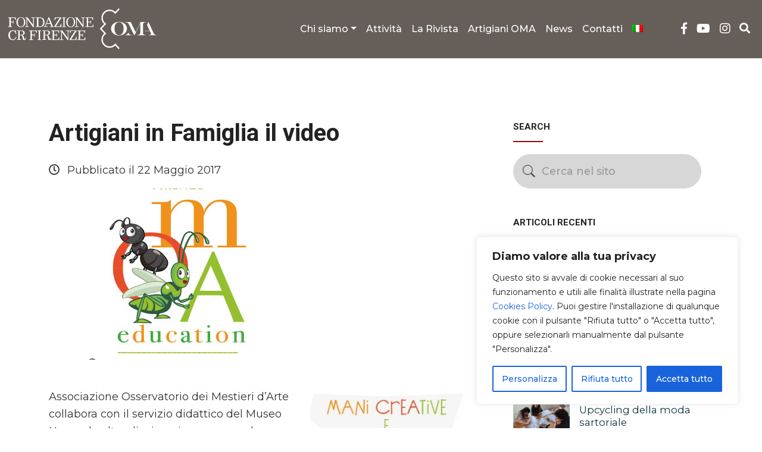

--- FILE ---
content_type: text/html; charset=UTF-8
request_url: https://www.osservatoriomestieridarte.it/artigiani-famiglia-video/
body_size: 25253
content:
<!DOCTYPE html>
<html lang="it-IT">
  <head>
    <meta charset="UTF-8">
    <meta name="viewport" content="width=device-width, initial-scale=1.0">
    <meta http-equiv="X-UA-Compatible" content="ie=edge">
    <meta name="description" content="L&#039;Osservatorio dei Mestieri d&#039;Arte di Firenze organizza, sviluppa e promuove una serie di iniziative di tipo culturale per sensibilizzare e promuovere l&#039;artigianato artistico">
    <link rel="shortcut icon" href="https://www.osservatoriomestieridarte.it/wp-content/themes/fcrf_oma/img/favicon.png">
    <meta name='robots' content='index, follow, max-image-preview:large, max-snippet:-1, max-video-preview:-1' />
<link rel="alternate" hreflang="it" href="https://www.osservatoriomestieridarte.it/artigiani-famiglia-video/" />
<link rel="alternate" hreflang="x-default" href="https://www.osservatoriomestieridarte.it/artigiani-famiglia-video/" />

	<!-- This site is optimized with the Yoast SEO plugin v26.8 - https://yoast.com/product/yoast-seo-wordpress/ -->
	<title>Artigiani in famiglia. La didattica che avvicina i bambini all&#039;artigianato</title>
	<meta name="description" content="oltre dieci anni al servizio della promozione di percorsi didattici dedicati all&#039;artigianato artistico. Artgiani in famiglia" />
	<link rel="canonical" href="https://www.osservatoriomestieridarte.it/artigiani-famiglia-video/" />
	<meta name="twitter:card" content="summary_large_image" />
	<meta name="twitter:title" content="Artigiani in famiglia. La didattica che avvicina i bambini all&#039;artigianato" />
	<meta name="twitter:description" content="oltre dieci anni al servizio della promozione di percorsi didattici dedicati all&#039;artigianato artistico. Artgiani in famiglia" />
	<meta name="twitter:image" content="https://www.osservatoriomestieridarte.it/wp-content/uploads/2017/05/omaeducation.jpg" />
	<meta name="twitter:label1" content="Scritto da" />
	<meta name="twitter:data1" content="omafcrf" />
	<script type="application/ld+json" class="yoast-schema-graph">{"@context":"https://schema.org","@graph":[{"@type":"Article","@id":"https://www.osservatoriomestieridarte.it/artigiani-famiglia-video/#article","isPartOf":{"@id":"https://www.osservatoriomestieridarte.it/artigiani-famiglia-video/"},"author":{"name":"omafcrf","@id":"https://www.osservatoriomestieridarte.it/#/schema/person/971242aeaf159b0aec255bdf4b871b50"},"headline":"Artigiani in Famiglia il video","datePublished":"2017-05-22T14:03:40+00:00","mainEntityOfPage":{"@id":"https://www.osservatoriomestieridarte.it/artigiani-famiglia-video/"},"wordCount":87,"image":{"@id":"https://www.osservatoriomestieridarte.it/artigiani-famiglia-video/#primaryimage"},"thumbnailUrl":"https://www.osservatoriomestieridarte.it/wp-content/uploads/2017/05/omaeducation.jpg","articleSection":["News ed Eventi","Primo Piano"],"inLanguage":"it-IT"},{"@type":"WebPage","@id":"https://www.osservatoriomestieridarte.it/artigiani-famiglia-video/","url":"https://www.osservatoriomestieridarte.it/artigiani-famiglia-video/","name":"Artigiani in famiglia. La didattica che avvicina i bambini all'artigianato","isPartOf":{"@id":"https://www.osservatoriomestieridarte.it/#website"},"primaryImageOfPage":{"@id":"https://www.osservatoriomestieridarte.it/artigiani-famiglia-video/#primaryimage"},"image":{"@id":"https://www.osservatoriomestieridarte.it/artigiani-famiglia-video/#primaryimage"},"thumbnailUrl":"https://www.osservatoriomestieridarte.it/wp-content/uploads/2017/05/omaeducation.jpg","datePublished":"2017-05-22T14:03:40+00:00","author":{"@id":"https://www.osservatoriomestieridarte.it/#/schema/person/971242aeaf159b0aec255bdf4b871b50"},"description":"oltre dieci anni al servizio della promozione di percorsi didattici dedicati all'artigianato artistico. Artgiani in famiglia","breadcrumb":{"@id":"https://www.osservatoriomestieridarte.it/artigiani-famiglia-video/#breadcrumb"},"inLanguage":"it-IT","potentialAction":[{"@type":"ReadAction","target":["https://www.osservatoriomestieridarte.it/artigiani-famiglia-video/"]}]},{"@type":"ImageObject","inLanguage":"it-IT","@id":"https://www.osservatoriomestieridarte.it/artigiani-famiglia-video/#primaryimage","url":"https://www.osservatoriomestieridarte.it/wp-content/uploads/2017/05/omaeducation.jpg","contentUrl":"https://www.osservatoriomestieridarte.it/wp-content/uploads/2017/05/omaeducation.jpg","width":457,"height":288},{"@type":"BreadcrumbList","@id":"https://www.osservatoriomestieridarte.it/artigiani-famiglia-video/#breadcrumb","itemListElement":[{"@type":"ListItem","position":1,"name":"Home","item":"https://www.osservatoriomestieridarte.it/"},{"@type":"ListItem","position":2,"name":"News","item":"https://www.osservatoriomestieridarte.it/news-eventi/"},{"@type":"ListItem","position":3,"name":"Artigiani in Famiglia il video"}]},{"@type":"WebSite","@id":"https://www.osservatoriomestieridarte.it/#website","url":"https://www.osservatoriomestieridarte.it/","name":"Osservatorio dei Mestieri d&#039;Arte","description":"L&#039;Osservatorio dei Mestieri d&#039;Arte di Firenze organizza, sviluppa e promuove una serie di iniziative di tipo culturale per sensibilizzare e promuovere l&#039;artigianato artistico","potentialAction":[{"@type":"SearchAction","target":{"@type":"EntryPoint","urlTemplate":"https://www.osservatoriomestieridarte.it/?s={search_term_string}"},"query-input":{"@type":"PropertyValueSpecification","valueRequired":true,"valueName":"search_term_string"}}],"inLanguage":"it-IT"},{"@type":"Person","@id":"https://www.osservatoriomestieridarte.it/#/schema/person/971242aeaf159b0aec255bdf4b871b50","name":"omafcrf","image":{"@type":"ImageObject","inLanguage":"it-IT","@id":"https://www.osservatoriomestieridarte.it/#/schema/person/image/","url":"https://secure.gravatar.com/avatar/90b07d6d35bfc5b3f5fde28192fc58d50a1150a0523652f50f7b8d5890da3d91?s=96&d=mm&r=g","contentUrl":"https://secure.gravatar.com/avatar/90b07d6d35bfc5b3f5fde28192fc58d50a1150a0523652f50f7b8d5890da3d91?s=96&d=mm&r=g","caption":"omafcrf"},"url":"https://www.osservatoriomestieridarte.it/author/omafcrf/"}]}</script>
	<!-- / Yoast SEO plugin. -->


<link rel='dns-prefetch' href='//fonts.googleapis.com' />
<link rel='dns-prefetch' href='//cdn.jsdelivr.net' />
<link rel="alternate" type="application/rss+xml" title="Osservatorio dei Mestieri d&#039;Arte &raquo; Feed" href="https://www.osservatoriomestieridarte.it/feed/" />
<link rel="alternate" type="application/rss+xml" title="Osservatorio dei Mestieri d&#039;Arte &raquo; Feed dei commenti" href="https://www.osservatoriomestieridarte.it/comments/feed/" />
<link rel="alternate" title="oEmbed (JSON)" type="application/json+oembed" href="https://www.osservatoriomestieridarte.it/wp-json/oembed/1.0/embed?url=https%3A%2F%2Fwww.osservatoriomestieridarte.it%2Fartigiani-famiglia-video%2F" />
<link rel="alternate" title="oEmbed (XML)" type="text/xml+oembed" href="https://www.osservatoriomestieridarte.it/wp-json/oembed/1.0/embed?url=https%3A%2F%2Fwww.osservatoriomestieridarte.it%2Fartigiani-famiglia-video%2F&#038;format=xml" />
<style id='wp-img-auto-sizes-contain-inline-css' type='text/css'>
img:is([sizes=auto i],[sizes^="auto," i]){contain-intrinsic-size:3000px 1500px}
/*# sourceURL=wp-img-auto-sizes-contain-inline-css */
</style>
<style id='wp-emoji-styles-inline-css' type='text/css'>

	img.wp-smiley, img.emoji {
		display: inline !important;
		border: none !important;
		box-shadow: none !important;
		height: 1em !important;
		width: 1em !important;
		margin: 0 0.07em !important;
		vertical-align: -0.1em !important;
		background: none !important;
		padding: 0 !important;
	}
/*# sourceURL=wp-emoji-styles-inline-css */
</style>
<link rel='stylesheet' id='wp-block-library-css' href='https://www.osservatoriomestieridarte.it/wp-includes/css/dist/block-library/style.min.css?ver=4b6259902dab9b31a9757383ad533c82' type='text/css' media='all' />
<style id='wp-block-paragraph-inline-css' type='text/css'>
.is-small-text{font-size:.875em}.is-regular-text{font-size:1em}.is-large-text{font-size:2.25em}.is-larger-text{font-size:3em}.has-drop-cap:not(:focus):first-letter{float:left;font-size:8.4em;font-style:normal;font-weight:100;line-height:.68;margin:.05em .1em 0 0;text-transform:uppercase}body.rtl .has-drop-cap:not(:focus):first-letter{float:none;margin-left:.1em}p.has-drop-cap.has-background{overflow:hidden}:root :where(p.has-background){padding:1.25em 2.375em}:where(p.has-text-color:not(.has-link-color)) a{color:inherit}p.has-text-align-left[style*="writing-mode:vertical-lr"],p.has-text-align-right[style*="writing-mode:vertical-rl"]{rotate:180deg}
/*# sourceURL=https://www.osservatoriomestieridarte.it/wp-includes/blocks/paragraph/style.min.css */
</style>
<style id='wp-block-spacer-inline-css' type='text/css'>
.wp-block-spacer{clear:both}
/*# sourceURL=https://www.osservatoriomestieridarte.it/wp-includes/blocks/spacer/style.min.css */
</style>
<style id='global-styles-inline-css' type='text/css'>
:root{--wp--preset--aspect-ratio--square: 1;--wp--preset--aspect-ratio--4-3: 4/3;--wp--preset--aspect-ratio--3-4: 3/4;--wp--preset--aspect-ratio--3-2: 3/2;--wp--preset--aspect-ratio--2-3: 2/3;--wp--preset--aspect-ratio--16-9: 16/9;--wp--preset--aspect-ratio--9-16: 9/16;--wp--preset--color--black: #000000;--wp--preset--color--cyan-bluish-gray: #abb8c3;--wp--preset--color--white: #ffffff;--wp--preset--color--pale-pink: #f78da7;--wp--preset--color--vivid-red: #cf2e2e;--wp--preset--color--luminous-vivid-orange: #ff6900;--wp--preset--color--luminous-vivid-amber: #fcb900;--wp--preset--color--light-green-cyan: #7bdcb5;--wp--preset--color--vivid-green-cyan: #00d084;--wp--preset--color--pale-cyan-blue: #8ed1fc;--wp--preset--color--vivid-cyan-blue: #0693e3;--wp--preset--color--vivid-purple: #9b51e0;--wp--preset--gradient--vivid-cyan-blue-to-vivid-purple: linear-gradient(135deg,rgb(6,147,227) 0%,rgb(155,81,224) 100%);--wp--preset--gradient--light-green-cyan-to-vivid-green-cyan: linear-gradient(135deg,rgb(122,220,180) 0%,rgb(0,208,130) 100%);--wp--preset--gradient--luminous-vivid-amber-to-luminous-vivid-orange: linear-gradient(135deg,rgb(252,185,0) 0%,rgb(255,105,0) 100%);--wp--preset--gradient--luminous-vivid-orange-to-vivid-red: linear-gradient(135deg,rgb(255,105,0) 0%,rgb(207,46,46) 100%);--wp--preset--gradient--very-light-gray-to-cyan-bluish-gray: linear-gradient(135deg,rgb(238,238,238) 0%,rgb(169,184,195) 100%);--wp--preset--gradient--cool-to-warm-spectrum: linear-gradient(135deg,rgb(74,234,220) 0%,rgb(151,120,209) 20%,rgb(207,42,186) 40%,rgb(238,44,130) 60%,rgb(251,105,98) 80%,rgb(254,248,76) 100%);--wp--preset--gradient--blush-light-purple: linear-gradient(135deg,rgb(255,206,236) 0%,rgb(152,150,240) 100%);--wp--preset--gradient--blush-bordeaux: linear-gradient(135deg,rgb(254,205,165) 0%,rgb(254,45,45) 50%,rgb(107,0,62) 100%);--wp--preset--gradient--luminous-dusk: linear-gradient(135deg,rgb(255,203,112) 0%,rgb(199,81,192) 50%,rgb(65,88,208) 100%);--wp--preset--gradient--pale-ocean: linear-gradient(135deg,rgb(255,245,203) 0%,rgb(182,227,212) 50%,rgb(51,167,181) 100%);--wp--preset--gradient--electric-grass: linear-gradient(135deg,rgb(202,248,128) 0%,rgb(113,206,126) 100%);--wp--preset--gradient--midnight: linear-gradient(135deg,rgb(2,3,129) 0%,rgb(40,116,252) 100%);--wp--preset--font-size--small: 13px;--wp--preset--font-size--medium: 20px;--wp--preset--font-size--large: 36px;--wp--preset--font-size--x-large: 42px;--wp--preset--spacing--20: 0.44rem;--wp--preset--spacing--30: 0.67rem;--wp--preset--spacing--40: 1rem;--wp--preset--spacing--50: 1.5rem;--wp--preset--spacing--60: 2.25rem;--wp--preset--spacing--70: 3.38rem;--wp--preset--spacing--80: 5.06rem;--wp--preset--shadow--natural: 6px 6px 9px rgba(0, 0, 0, 0.2);--wp--preset--shadow--deep: 12px 12px 50px rgba(0, 0, 0, 0.4);--wp--preset--shadow--sharp: 6px 6px 0px rgba(0, 0, 0, 0.2);--wp--preset--shadow--outlined: 6px 6px 0px -3px rgb(255, 255, 255), 6px 6px rgb(0, 0, 0);--wp--preset--shadow--crisp: 6px 6px 0px rgb(0, 0, 0);}:where(.is-layout-flex){gap: 0.5em;}:where(.is-layout-grid){gap: 0.5em;}body .is-layout-flex{display: flex;}.is-layout-flex{flex-wrap: wrap;align-items: center;}.is-layout-flex > :is(*, div){margin: 0;}body .is-layout-grid{display: grid;}.is-layout-grid > :is(*, div){margin: 0;}:where(.wp-block-columns.is-layout-flex){gap: 2em;}:where(.wp-block-columns.is-layout-grid){gap: 2em;}:where(.wp-block-post-template.is-layout-flex){gap: 1.25em;}:where(.wp-block-post-template.is-layout-grid){gap: 1.25em;}.has-black-color{color: var(--wp--preset--color--black) !important;}.has-cyan-bluish-gray-color{color: var(--wp--preset--color--cyan-bluish-gray) !important;}.has-white-color{color: var(--wp--preset--color--white) !important;}.has-pale-pink-color{color: var(--wp--preset--color--pale-pink) !important;}.has-vivid-red-color{color: var(--wp--preset--color--vivid-red) !important;}.has-luminous-vivid-orange-color{color: var(--wp--preset--color--luminous-vivid-orange) !important;}.has-luminous-vivid-amber-color{color: var(--wp--preset--color--luminous-vivid-amber) !important;}.has-light-green-cyan-color{color: var(--wp--preset--color--light-green-cyan) !important;}.has-vivid-green-cyan-color{color: var(--wp--preset--color--vivid-green-cyan) !important;}.has-pale-cyan-blue-color{color: var(--wp--preset--color--pale-cyan-blue) !important;}.has-vivid-cyan-blue-color{color: var(--wp--preset--color--vivid-cyan-blue) !important;}.has-vivid-purple-color{color: var(--wp--preset--color--vivid-purple) !important;}.has-black-background-color{background-color: var(--wp--preset--color--black) !important;}.has-cyan-bluish-gray-background-color{background-color: var(--wp--preset--color--cyan-bluish-gray) !important;}.has-white-background-color{background-color: var(--wp--preset--color--white) !important;}.has-pale-pink-background-color{background-color: var(--wp--preset--color--pale-pink) !important;}.has-vivid-red-background-color{background-color: var(--wp--preset--color--vivid-red) !important;}.has-luminous-vivid-orange-background-color{background-color: var(--wp--preset--color--luminous-vivid-orange) !important;}.has-luminous-vivid-amber-background-color{background-color: var(--wp--preset--color--luminous-vivid-amber) !important;}.has-light-green-cyan-background-color{background-color: var(--wp--preset--color--light-green-cyan) !important;}.has-vivid-green-cyan-background-color{background-color: var(--wp--preset--color--vivid-green-cyan) !important;}.has-pale-cyan-blue-background-color{background-color: var(--wp--preset--color--pale-cyan-blue) !important;}.has-vivid-cyan-blue-background-color{background-color: var(--wp--preset--color--vivid-cyan-blue) !important;}.has-vivid-purple-background-color{background-color: var(--wp--preset--color--vivid-purple) !important;}.has-black-border-color{border-color: var(--wp--preset--color--black) !important;}.has-cyan-bluish-gray-border-color{border-color: var(--wp--preset--color--cyan-bluish-gray) !important;}.has-white-border-color{border-color: var(--wp--preset--color--white) !important;}.has-pale-pink-border-color{border-color: var(--wp--preset--color--pale-pink) !important;}.has-vivid-red-border-color{border-color: var(--wp--preset--color--vivid-red) !important;}.has-luminous-vivid-orange-border-color{border-color: var(--wp--preset--color--luminous-vivid-orange) !important;}.has-luminous-vivid-amber-border-color{border-color: var(--wp--preset--color--luminous-vivid-amber) !important;}.has-light-green-cyan-border-color{border-color: var(--wp--preset--color--light-green-cyan) !important;}.has-vivid-green-cyan-border-color{border-color: var(--wp--preset--color--vivid-green-cyan) !important;}.has-pale-cyan-blue-border-color{border-color: var(--wp--preset--color--pale-cyan-blue) !important;}.has-vivid-cyan-blue-border-color{border-color: var(--wp--preset--color--vivid-cyan-blue) !important;}.has-vivid-purple-border-color{border-color: var(--wp--preset--color--vivid-purple) !important;}.has-vivid-cyan-blue-to-vivid-purple-gradient-background{background: var(--wp--preset--gradient--vivid-cyan-blue-to-vivid-purple) !important;}.has-light-green-cyan-to-vivid-green-cyan-gradient-background{background: var(--wp--preset--gradient--light-green-cyan-to-vivid-green-cyan) !important;}.has-luminous-vivid-amber-to-luminous-vivid-orange-gradient-background{background: var(--wp--preset--gradient--luminous-vivid-amber-to-luminous-vivid-orange) !important;}.has-luminous-vivid-orange-to-vivid-red-gradient-background{background: var(--wp--preset--gradient--luminous-vivid-orange-to-vivid-red) !important;}.has-very-light-gray-to-cyan-bluish-gray-gradient-background{background: var(--wp--preset--gradient--very-light-gray-to-cyan-bluish-gray) !important;}.has-cool-to-warm-spectrum-gradient-background{background: var(--wp--preset--gradient--cool-to-warm-spectrum) !important;}.has-blush-light-purple-gradient-background{background: var(--wp--preset--gradient--blush-light-purple) !important;}.has-blush-bordeaux-gradient-background{background: var(--wp--preset--gradient--blush-bordeaux) !important;}.has-luminous-dusk-gradient-background{background: var(--wp--preset--gradient--luminous-dusk) !important;}.has-pale-ocean-gradient-background{background: var(--wp--preset--gradient--pale-ocean) !important;}.has-electric-grass-gradient-background{background: var(--wp--preset--gradient--electric-grass) !important;}.has-midnight-gradient-background{background: var(--wp--preset--gradient--midnight) !important;}.has-small-font-size{font-size: var(--wp--preset--font-size--small) !important;}.has-medium-font-size{font-size: var(--wp--preset--font-size--medium) !important;}.has-large-font-size{font-size: var(--wp--preset--font-size--large) !important;}.has-x-large-font-size{font-size: var(--wp--preset--font-size--x-large) !important;}
/*# sourceURL=global-styles-inline-css */
</style>

<style id='classic-theme-styles-inline-css' type='text/css'>
/*! This file is auto-generated */
.wp-block-button__link{color:#fff;background-color:#32373c;border-radius:9999px;box-shadow:none;text-decoration:none;padding:calc(.667em + 2px) calc(1.333em + 2px);font-size:1.125em}.wp-block-file__button{background:#32373c;color:#fff;text-decoration:none}
/*# sourceURL=/wp-includes/css/classic-themes.min.css */
</style>
<link rel='stylesheet' id='contact-form-7-css' href='https://www.osservatoriomestieridarte.it/wp-content/plugins/contact-form-7/includes/css/styles.css?ver=6.1.4' type='text/css' media='all' />
<link rel='stylesheet' id='wpml-legacy-dropdown-0-css' href='https://www.osservatoriomestieridarte.it/wp-content/plugins/sitepress-multilingual-cms/templates/language-switchers/legacy-dropdown/style.min.css?ver=1' type='text/css' media='all' />
<link rel='stylesheet' id='wpml-menu-item-0-css' href='https://www.osservatoriomestieridarte.it/wp-content/plugins/sitepress-multilingual-cms/templates/language-switchers/menu-item/style.min.css?ver=1' type='text/css' media='all' />
<link rel='stylesheet' id='search-filter-plugin-styles-css' href='https://www.osservatoriomestieridarte.it/wp-content/plugins/search-filter-pro/public/assets/css/search-filter.min.css?ver=2.5.21' type='text/css' media='all' />
<link rel='stylesheet' id='fcrf-bootstrap-css-css' href='https://www.osservatoriomestieridarte.it/wp-content/themes/fcrf_oma/css/bootstrap.min.css?ver=5.3.8' type='text/css' media='all' />
<link rel='stylesheet' id='fcrf-style-css' href='https://www.osservatoriomestieridarte.it/wp-content/themes/fcrf_oma/style.css?ver=2.0' type='text/css' media='all' />
<link rel='stylesheet' id='fcrf-font-awesome-css' href='https://www.osservatoriomestieridarte.it/wp-content/themes/fcrf_oma/css/all.min.css?ver=2.0' type='text/css' media='all' />
<link rel='stylesheet' id='fcrf-font-css' href='https://fonts.googleapis.com/css2?family=Montserrat:wght@400;500;700&#038;family=Roboto:wght@400;500;700&#038;display=swap' type='text/css' media='all' />
<link rel='stylesheet' id='fcrf-bootstrap-icons-css' href='https://cdn.jsdelivr.net/npm/bootstrap-icons@1.10.5/font/bootstrap-icons.css?ver=1.10.5' type='text/css' media='all' />
<link rel='stylesheet' id='wp-pagenavi-css' href='https://www.osservatoriomestieridarte.it/wp-content/plugins/wp-pagenavi/pagenavi-css.css?ver=2.70' type='text/css' media='all' />
<style id='kadence-blocks-global-variables-inline-css' type='text/css'>
:root {--global-kb-font-size-sm:clamp(0.8rem, 0.73rem + 0.217vw, 0.9rem);--global-kb-font-size-md:clamp(1.1rem, 0.995rem + 0.326vw, 1.25rem);--global-kb-font-size-lg:clamp(1.75rem, 1.576rem + 0.543vw, 2rem);--global-kb-font-size-xl:clamp(2.25rem, 1.728rem + 1.63vw, 3rem);--global-kb-font-size-xxl:clamp(2.5rem, 1.456rem + 3.26vw, 4rem);--global-kb-font-size-xxxl:clamp(2.75rem, 0.489rem + 7.065vw, 6rem);}:root {--global-palette1: #3182CE;--global-palette2: #2B6CB0;--global-palette3: #1A202C;--global-palette4: #2D3748;--global-palette5: #4A5568;--global-palette6: #718096;--global-palette7: #EDF2F7;--global-palette8: #F7FAFC;--global-palette9: #ffffff;}
/*# sourceURL=kadence-blocks-global-variables-inline-css */
</style>
<script type="text/javascript" id="wpml-cookie-js-extra">
/* <![CDATA[ */
var wpml_cookies = {"wp-wpml_current_language":{"value":"it","expires":1,"path":"/"}};
var wpml_cookies = {"wp-wpml_current_language":{"value":"it","expires":1,"path":"/"}};
//# sourceURL=wpml-cookie-js-extra
/* ]]> */
</script>
<script type="text/javascript" src="https://www.osservatoriomestieridarte.it/wp-content/plugins/sitepress-multilingual-cms/res/js/cookies/language-cookie.js?ver=486900" id="wpml-cookie-js" defer="defer" data-wp-strategy="defer"></script>
<script type="text/javascript" id="cookie-law-info-js-extra">
/* <![CDATA[ */
var _ckyConfig = {"_ipData":[],"_assetsURL":"https://www.osservatoriomestieridarte.it/wp-content/plugins/cookie-law-info/lite/frontend/images/","_publicURL":"https://www.osservatoriomestieridarte.it","_expiry":"365","_categories":[{"name":"Necessaria","slug":"necessary","isNecessary":true,"ccpaDoNotSell":true,"cookies":[{"cookieID":"APISID","domain":"google.com","provider":""},{"cookieID":"HSID","domain":"google.com","provider":""},{"cookieID":"SAPISID","domain":"google.com","provider":""},{"cookieID":"SID","domain":"google.com","provider":""},{"cookieID":"SIDCC","domain":"google.com","provider":""},{"cookieID":"__Secure-1PAPISID","domain":"google.com","provider":""},{"cookieID":"__Secure-1PSID","domain":"google.com","provider":""},{"cookieID":"__Secure-1PSIDCC","domain":"google.com","provider":""},{"cookieID":"cookielyes-consent","domain":"osservatoriomestieridarte.it","provider":""}],"active":true,"defaultConsent":{"gdpr":true,"ccpa":true}},{"name":"Funzionale","slug":"functional","isNecessary":false,"ccpaDoNotSell":true,"cookies":[{"cookieID":"SEARCH_SAMESITE","domain":"google.com","provider":""},{"cookieID":"SSID","domain":"google.com","provider":""},{"cookieID":"_lscache_vary","domain":"osservatoriomestieridarte.it","provider":""},{"cookieID":"wp-wpml_current_language","domain":"osservatoriomestieridarte.it","provider":""}],"active":true,"defaultConsent":{"gdpr":false,"ccpa":false}},{"name":"Analitica","slug":"analytics","isNecessary":false,"ccpaDoNotSell":true,"cookies":[{"cookieID":"AEC","domain":"google.com","provider":""},{"cookieID":"NID","domain":"google.com","provider":""},{"cookieID":"OTZ","domain":"google.com","provider":""}],"active":true,"defaultConsent":{"gdpr":false,"ccpa":false}},{"name":"Prestazioni","slug":"performance","isNecessary":false,"ccpaDoNotSell":true,"cookies":[],"active":true,"defaultConsent":{"gdpr":false,"ccpa":false}},{"name":"Pubblicitari","slug":"advertisement","isNecessary":false,"ccpaDoNotSell":true,"cookies":[{"cookieID":"__Secure-3PAPISID","domain":"google.com","provider":""},{"cookieID":"__Secure-3PSID","domain":"google.com","provider":""},{"cookieID":"__Secure-3PSIDCC","domain":"google.com","provider":""},{"cookieID":"__Secure-ENID","domain":"google.com","provider":""}],"active":true,"defaultConsent":{"gdpr":false,"ccpa":false}}],"_activeLaw":"gdpr","_rootDomain":"","_block":"1","_showBanner":"1","_bannerConfig":{"settings":{"type":"box","preferenceCenterType":"popup","position":"bottom-right","applicableLaw":"gdpr"},"behaviours":{"reloadBannerOnAccept":false,"loadAnalyticsByDefault":false,"animations":{"onLoad":"animate","onHide":"sticky"}},"config":{"revisitConsent":{"status":true,"tag":"revisit-consent","position":"bottom-left","meta":{"url":"#"},"styles":{"background-color":"#0056A7"},"elements":{"title":{"type":"text","tag":"revisit-consent-title","status":true,"styles":{"color":"#0056a7"}}}},"preferenceCenter":{"toggle":{"status":true,"tag":"detail-category-toggle","type":"toggle","states":{"active":{"styles":{"background-color":"#1863DC"}},"inactive":{"styles":{"background-color":"#D0D5D2"}}}}},"categoryPreview":{"status":false,"toggle":{"status":true,"tag":"detail-category-preview-toggle","type":"toggle","states":{"active":{"styles":{"background-color":"#1863DC"}},"inactive":{"styles":{"background-color":"#D0D5D2"}}}}},"videoPlaceholder":{"status":true,"styles":{"background-color":"#000000","border-color":"#000000","color":"#ffffff"}},"readMore":{"status":false,"tag":"readmore-button","type":"link","meta":{"noFollow":true,"newTab":true},"styles":{"color":"#1863DC","background-color":"transparent","border-color":"transparent"}},"showMore":{"status":true,"tag":"show-desc-button","type":"button","styles":{"color":"#1863DC"}},"showLess":{"status":true,"tag":"hide-desc-button","type":"button","styles":{"color":"#1863DC"}},"alwaysActive":{"status":true,"tag":"always-active","styles":{"color":"#008000"}},"manualLinks":{"status":true,"tag":"manual-links","type":"link","styles":{"color":"#1863DC"}},"auditTable":{"status":true},"optOption":{"status":true,"toggle":{"status":true,"tag":"optout-option-toggle","type":"toggle","states":{"active":{"styles":{"background-color":"#1863dc"}},"inactive":{"styles":{"background-color":"#FFFFFF"}}}}}}},"_version":"3.3.9.1","_logConsent":"1","_tags":[{"tag":"accept-button","styles":{"color":"#FFFFFF","background-color":"#1863DC","border-color":"#1863DC"}},{"tag":"reject-button","styles":{"color":"#1863DC","background-color":"transparent","border-color":"#1863DC"}},{"tag":"settings-button","styles":{"color":"#1863DC","background-color":"transparent","border-color":"#1863DC"}},{"tag":"readmore-button","styles":{"color":"#1863DC","background-color":"transparent","border-color":"transparent"}},{"tag":"donotsell-button","styles":{"color":"#1863DC","background-color":"transparent","border-color":"transparent"}},{"tag":"show-desc-button","styles":{"color":"#1863DC"}},{"tag":"hide-desc-button","styles":{"color":"#1863DC"}},{"tag":"cky-always-active","styles":[]},{"tag":"cky-link","styles":[]},{"tag":"accept-button","styles":{"color":"#FFFFFF","background-color":"#1863DC","border-color":"#1863DC"}},{"tag":"revisit-consent","styles":{"background-color":"#0056A7"}}],"_shortCodes":[{"key":"cky_readmore","content":"\u003Ca href=\"#\" class=\"cky-policy\" aria-label=\"Politica sui cookie\" target=\"_blank\" rel=\"noopener\" data-cky-tag=\"readmore-button\"\u003EPolitica sui cookie\u003C/a\u003E","tag":"readmore-button","status":false,"attributes":{"rel":"nofollow","target":"_blank"}},{"key":"cky_show_desc","content":"\u003Cbutton class=\"cky-show-desc-btn\" data-cky-tag=\"show-desc-button\" aria-label=\"Mostra di pi\u00f9\"\u003EMostra di pi\u00f9\u003C/button\u003E","tag":"show-desc-button","status":true,"attributes":[]},{"key":"cky_hide_desc","content":"\u003Cbutton class=\"cky-show-desc-btn\" data-cky-tag=\"hide-desc-button\" aria-label=\"Mostra meno\"\u003EMostra meno\u003C/button\u003E","tag":"hide-desc-button","status":true,"attributes":[]},{"key":"cky_optout_show_desc","content":"[cky_optout_show_desc]","tag":"optout-show-desc-button","status":true,"attributes":[]},{"key":"cky_optout_hide_desc","content":"[cky_optout_hide_desc]","tag":"optout-hide-desc-button","status":true,"attributes":[]},{"key":"cky_category_toggle_label","content":"[cky_{{status}}_category_label] [cky_preference_{{category_slug}}_title]","tag":"","status":true,"attributes":[]},{"key":"cky_enable_category_label","content":"Abilitare","tag":"","status":true,"attributes":[]},{"key":"cky_disable_category_label","content":"Disattivare","tag":"","status":true,"attributes":[]},{"key":"cky_video_placeholder","content":"\u003Cdiv class=\"video-placeholder-normal\" data-cky-tag=\"video-placeholder\" id=\"[UNIQUEID]\"\u003E\u003Cp class=\"video-placeholder-text-normal\" data-cky-tag=\"placeholder-title\"\u003ESi prega di accettare il consenso ai cookie\u003C/p\u003E\u003C/div\u003E","tag":"","status":true,"attributes":[]},{"key":"cky_enable_optout_label","content":"Abilitare","tag":"","status":true,"attributes":[]},{"key":"cky_disable_optout_label","content":"Disattivare","tag":"","status":true,"attributes":[]},{"key":"cky_optout_toggle_label","content":"[cky_{{status}}_optout_label] [cky_optout_option_title]","tag":"","status":true,"attributes":[]},{"key":"cky_optout_option_title","content":"Non vendere o condividere i miei dati personali","tag":"","status":true,"attributes":[]},{"key":"cky_optout_close_label","content":"Vicino","tag":"","status":true,"attributes":[]},{"key":"cky_preference_close_label","content":"Vicino","tag":"","status":true,"attributes":[]}],"_rtl":"","_language":"it","_providersToBlock":[]};
var _ckyStyles = {"css":".cky-overlay{background: #000000; opacity: 0.4; position: fixed; top: 0; left: 0; width: 100%; height: 100%; z-index: 99999999;}.cky-hide{display: none;}.cky-btn-revisit-wrapper{display: flex; align-items: center; justify-content: center; background: #0056a7; width: 45px; height: 45px; border-radius: 50%; position: fixed; z-index: 999999; cursor: pointer;}.cky-revisit-bottom-left{bottom: 15px; left: 15px;}.cky-revisit-bottom-right{bottom: 15px; right: 15px;}.cky-btn-revisit-wrapper .cky-btn-revisit{display: flex; align-items: center; justify-content: center; background: none; border: none; cursor: pointer; position: relative; margin: 0; padding: 0;}.cky-btn-revisit-wrapper .cky-btn-revisit img{max-width: fit-content; margin: 0; height: 30px; width: 30px;}.cky-revisit-bottom-left:hover::before{content: attr(data-tooltip); position: absolute; background: #4e4b66; color: #ffffff; left: calc(100% + 7px); font-size: 12px; line-height: 16px; width: max-content; padding: 4px 8px; border-radius: 4px;}.cky-revisit-bottom-left:hover::after{position: absolute; content: \"\"; border: 5px solid transparent; left: calc(100% + 2px); border-left-width: 0; border-right-color: #4e4b66;}.cky-revisit-bottom-right:hover::before{content: attr(data-tooltip); position: absolute; background: #4e4b66; color: #ffffff; right: calc(100% + 7px); font-size: 12px; line-height: 16px; width: max-content; padding: 4px 8px; border-radius: 4px;}.cky-revisit-bottom-right:hover::after{position: absolute; content: \"\"; border: 5px solid transparent; right: calc(100% + 2px); border-right-width: 0; border-left-color: #4e4b66;}.cky-revisit-hide{display: none;}.cky-consent-container{position: fixed; width: 440px; box-sizing: border-box; z-index: 9999999; border-radius: 6px;}.cky-consent-container .cky-consent-bar{background: #ffffff; border: 1px solid; padding: 20px 26px; box-shadow: 0 -1px 10px 0 #acabab4d; border-radius: 6px;}.cky-box-bottom-left{bottom: 40px; left: 40px;}.cky-box-bottom-right{bottom: 40px; right: 40px;}.cky-box-top-left{top: 40px; left: 40px;}.cky-box-top-right{top: 40px; right: 40px;}.cky-custom-brand-logo-wrapper .cky-custom-brand-logo{width: 100px; height: auto; margin: 0 0 12px 0;}.cky-notice .cky-title{color: #212121; font-weight: 700; font-size: 18px; line-height: 24px; margin: 0 0 12px 0;}.cky-notice-des *,.cky-preference-content-wrapper *,.cky-accordion-header-des *,.cky-gpc-wrapper .cky-gpc-desc *{font-size: 14px;}.cky-notice-des{color: #212121; font-size: 14px; line-height: 24px; font-weight: 400;}.cky-notice-des img{height: 25px; width: 25px;}.cky-consent-bar .cky-notice-des p,.cky-gpc-wrapper .cky-gpc-desc p,.cky-preference-body-wrapper .cky-preference-content-wrapper p,.cky-accordion-header-wrapper .cky-accordion-header-des p,.cky-cookie-des-table li div:last-child p{color: inherit; margin-top: 0; overflow-wrap: break-word;}.cky-notice-des P:last-child,.cky-preference-content-wrapper p:last-child,.cky-cookie-des-table li div:last-child p:last-child,.cky-gpc-wrapper .cky-gpc-desc p:last-child{margin-bottom: 0;}.cky-notice-des a.cky-policy,.cky-notice-des button.cky-policy{font-size: 14px; color: #1863dc; white-space: nowrap; cursor: pointer; background: transparent; border: 1px solid; text-decoration: underline;}.cky-notice-des button.cky-policy{padding: 0;}.cky-notice-des a.cky-policy:focus-visible,.cky-notice-des button.cky-policy:focus-visible,.cky-preference-content-wrapper .cky-show-desc-btn:focus-visible,.cky-accordion-header .cky-accordion-btn:focus-visible,.cky-preference-header .cky-btn-close:focus-visible,.cky-switch input[type=\"checkbox\"]:focus-visible,.cky-footer-wrapper a:focus-visible,.cky-btn:focus-visible{outline: 2px solid #1863dc; outline-offset: 2px;}.cky-btn:focus:not(:focus-visible),.cky-accordion-header .cky-accordion-btn:focus:not(:focus-visible),.cky-preference-content-wrapper .cky-show-desc-btn:focus:not(:focus-visible),.cky-btn-revisit-wrapper .cky-btn-revisit:focus:not(:focus-visible),.cky-preference-header .cky-btn-close:focus:not(:focus-visible),.cky-consent-bar .cky-banner-btn-close:focus:not(:focus-visible){outline: 0;}button.cky-show-desc-btn:not(:hover):not(:active){color: #1863dc; background: transparent;}button.cky-accordion-btn:not(:hover):not(:active),button.cky-banner-btn-close:not(:hover):not(:active),button.cky-btn-revisit:not(:hover):not(:active),button.cky-btn-close:not(:hover):not(:active){background: transparent;}.cky-consent-bar button:hover,.cky-modal.cky-modal-open button:hover,.cky-consent-bar button:focus,.cky-modal.cky-modal-open button:focus{text-decoration: none;}.cky-notice-btn-wrapper{display: flex; justify-content: flex-start; align-items: center; flex-wrap: wrap; margin-top: 16px;}.cky-notice-btn-wrapper .cky-btn{text-shadow: none; box-shadow: none;}.cky-btn{flex: auto; max-width: 100%; font-size: 14px; font-family: inherit; line-height: 24px; padding: 8px; font-weight: 500; margin: 0 8px 0 0; border-radius: 2px; cursor: pointer; text-align: center; text-transform: none; min-height: 0;}.cky-btn:hover{opacity: 0.8;}.cky-btn-customize{color: #1863dc; background: transparent; border: 2px solid #1863dc;}.cky-btn-reject{color: #1863dc; background: transparent; border: 2px solid #1863dc;}.cky-btn-accept{background: #1863dc; color: #ffffff; border: 2px solid #1863dc;}.cky-btn:last-child{margin-right: 0;}@media (max-width: 576px){.cky-box-bottom-left{bottom: 0; left: 0;}.cky-box-bottom-right{bottom: 0; right: 0;}.cky-box-top-left{top: 0; left: 0;}.cky-box-top-right{top: 0; right: 0;}}@media (max-width: 440px){.cky-box-bottom-left, .cky-box-bottom-right, .cky-box-top-left, .cky-box-top-right{width: 100%; max-width: 100%;}.cky-consent-container .cky-consent-bar{padding: 20px 0;}.cky-custom-brand-logo-wrapper, .cky-notice .cky-title, .cky-notice-des, .cky-notice-btn-wrapper{padding: 0 24px;}.cky-notice-des{max-height: 40vh; overflow-y: scroll;}.cky-notice-btn-wrapper{flex-direction: column; margin-top: 0;}.cky-btn{width: 100%; margin: 10px 0 0 0;}.cky-notice-btn-wrapper .cky-btn-customize{order: 2;}.cky-notice-btn-wrapper .cky-btn-reject{order: 3;}.cky-notice-btn-wrapper .cky-btn-accept{order: 1; margin-top: 16px;}}@media (max-width: 352px){.cky-notice .cky-title{font-size: 16px;}.cky-notice-des *{font-size: 12px;}.cky-notice-des, .cky-btn{font-size: 12px;}}.cky-modal.cky-modal-open{display: flex; visibility: visible; -webkit-transform: translate(-50%, -50%); -moz-transform: translate(-50%, -50%); -ms-transform: translate(-50%, -50%); -o-transform: translate(-50%, -50%); transform: translate(-50%, -50%); top: 50%; left: 50%; transition: all 1s ease;}.cky-modal{box-shadow: 0 32px 68px rgba(0, 0, 0, 0.3); margin: 0 auto; position: fixed; max-width: 100%; background: #ffffff; top: 50%; box-sizing: border-box; border-radius: 6px; z-index: 999999999; color: #212121; -webkit-transform: translate(-50%, 100%); -moz-transform: translate(-50%, 100%); -ms-transform: translate(-50%, 100%); -o-transform: translate(-50%, 100%); transform: translate(-50%, 100%); visibility: hidden; transition: all 0s ease;}.cky-preference-center{max-height: 79vh; overflow: hidden; width: 845px; overflow: hidden; flex: 1 1 0; display: flex; flex-direction: column; border-radius: 6px;}.cky-preference-header{display: flex; align-items: center; justify-content: space-between; padding: 22px 24px; border-bottom: 1px solid;}.cky-preference-header .cky-preference-title{font-size: 18px; font-weight: 700; line-height: 24px;}.cky-preference-header .cky-btn-close{margin: 0; cursor: pointer; vertical-align: middle; padding: 0; background: none; border: none; width: auto; height: auto; min-height: 0; line-height: 0; text-shadow: none; box-shadow: none;}.cky-preference-header .cky-btn-close img{margin: 0; height: 10px; width: 10px;}.cky-preference-body-wrapper{padding: 0 24px; flex: 1; overflow: auto; box-sizing: border-box;}.cky-preference-content-wrapper,.cky-gpc-wrapper .cky-gpc-desc{font-size: 14px; line-height: 24px; font-weight: 400; padding: 12px 0;}.cky-preference-content-wrapper{border-bottom: 1px solid;}.cky-preference-content-wrapper img{height: 25px; width: 25px;}.cky-preference-content-wrapper .cky-show-desc-btn{font-size: 14px; font-family: inherit; color: #1863dc; text-decoration: none; line-height: 24px; padding: 0; margin: 0; white-space: nowrap; cursor: pointer; background: transparent; border-color: transparent; text-transform: none; min-height: 0; text-shadow: none; box-shadow: none;}.cky-accordion-wrapper{margin-bottom: 10px;}.cky-accordion{border-bottom: 1px solid;}.cky-accordion:last-child{border-bottom: none;}.cky-accordion .cky-accordion-item{display: flex; margin-top: 10px;}.cky-accordion .cky-accordion-body{display: none;}.cky-accordion.cky-accordion-active .cky-accordion-body{display: block; padding: 0 22px; margin-bottom: 16px;}.cky-accordion-header-wrapper{cursor: pointer; width: 100%;}.cky-accordion-item .cky-accordion-header{display: flex; justify-content: space-between; align-items: center;}.cky-accordion-header .cky-accordion-btn{font-size: 16px; font-family: inherit; color: #212121; line-height: 24px; background: none; border: none; font-weight: 700; padding: 0; margin: 0; cursor: pointer; text-transform: none; min-height: 0; text-shadow: none; box-shadow: none;}.cky-accordion-header .cky-always-active{color: #008000; font-weight: 600; line-height: 24px; font-size: 14px;}.cky-accordion-header-des{font-size: 14px; line-height: 24px; margin: 10px 0 16px 0;}.cky-accordion-chevron{margin-right: 22px; position: relative; cursor: pointer;}.cky-accordion-chevron-hide{display: none;}.cky-accordion .cky-accordion-chevron i::before{content: \"\"; position: absolute; border-right: 1.4px solid; border-bottom: 1.4px solid; border-color: inherit; height: 6px; width: 6px; -webkit-transform: rotate(-45deg); -moz-transform: rotate(-45deg); -ms-transform: rotate(-45deg); -o-transform: rotate(-45deg); transform: rotate(-45deg); transition: all 0.2s ease-in-out; top: 8px;}.cky-accordion.cky-accordion-active .cky-accordion-chevron i::before{-webkit-transform: rotate(45deg); -moz-transform: rotate(45deg); -ms-transform: rotate(45deg); -o-transform: rotate(45deg); transform: rotate(45deg);}.cky-audit-table{background: #f4f4f4; border-radius: 6px;}.cky-audit-table .cky-empty-cookies-text{color: inherit; font-size: 12px; line-height: 24px; margin: 0; padding: 10px;}.cky-audit-table .cky-cookie-des-table{font-size: 12px; line-height: 24px; font-weight: normal; padding: 15px 10px; border-bottom: 1px solid; border-bottom-color: inherit; margin: 0;}.cky-audit-table .cky-cookie-des-table:last-child{border-bottom: none;}.cky-audit-table .cky-cookie-des-table li{list-style-type: none; display: flex; padding: 3px 0;}.cky-audit-table .cky-cookie-des-table li:first-child{padding-top: 0;}.cky-cookie-des-table li div:first-child{width: 100px; font-weight: 600; word-break: break-word; word-wrap: break-word;}.cky-cookie-des-table li div:last-child{flex: 1; word-break: break-word; word-wrap: break-word; margin-left: 8px;}.cky-footer-shadow{display: block; width: 100%; height: 40px; background: linear-gradient(180deg, rgba(255, 255, 255, 0) 0%, #ffffff 100%); position: absolute; bottom: calc(100% - 1px);}.cky-footer-wrapper{position: relative;}.cky-prefrence-btn-wrapper{display: flex; flex-wrap: wrap; align-items: center; justify-content: center; padding: 22px 24px; border-top: 1px solid;}.cky-prefrence-btn-wrapper .cky-btn{flex: auto; max-width: 100%; text-shadow: none; box-shadow: none;}.cky-btn-preferences{color: #1863dc; background: transparent; border: 2px solid #1863dc;}.cky-preference-header,.cky-preference-body-wrapper,.cky-preference-content-wrapper,.cky-accordion-wrapper,.cky-accordion,.cky-accordion-wrapper,.cky-footer-wrapper,.cky-prefrence-btn-wrapper{border-color: inherit;}@media (max-width: 845px){.cky-modal{max-width: calc(100% - 16px);}}@media (max-width: 576px){.cky-modal{max-width: 100%;}.cky-preference-center{max-height: 100vh;}.cky-prefrence-btn-wrapper{flex-direction: column;}.cky-accordion.cky-accordion-active .cky-accordion-body{padding-right: 0;}.cky-prefrence-btn-wrapper .cky-btn{width: 100%; margin: 10px 0 0 0;}.cky-prefrence-btn-wrapper .cky-btn-reject{order: 3;}.cky-prefrence-btn-wrapper .cky-btn-accept{order: 1; margin-top: 0;}.cky-prefrence-btn-wrapper .cky-btn-preferences{order: 2;}}@media (max-width: 425px){.cky-accordion-chevron{margin-right: 15px;}.cky-notice-btn-wrapper{margin-top: 0;}.cky-accordion.cky-accordion-active .cky-accordion-body{padding: 0 15px;}}@media (max-width: 352px){.cky-preference-header .cky-preference-title{font-size: 16px;}.cky-preference-header{padding: 16px 24px;}.cky-preference-content-wrapper *, .cky-accordion-header-des *{font-size: 12px;}.cky-preference-content-wrapper, .cky-preference-content-wrapper .cky-show-more, .cky-accordion-header .cky-always-active, .cky-accordion-header-des, .cky-preference-content-wrapper .cky-show-desc-btn, .cky-notice-des a.cky-policy{font-size: 12px;}.cky-accordion-header .cky-accordion-btn{font-size: 14px;}}.cky-switch{display: flex;}.cky-switch input[type=\"checkbox\"]{position: relative; width: 44px; height: 24px; margin: 0; background: #d0d5d2; -webkit-appearance: none; border-radius: 50px; cursor: pointer; outline: 0; border: none; top: 0;}.cky-switch input[type=\"checkbox\"]:checked{background: #1863dc;}.cky-switch input[type=\"checkbox\"]:before{position: absolute; content: \"\"; height: 20px; width: 20px; left: 2px; bottom: 2px; border-radius: 50%; background-color: white; -webkit-transition: 0.4s; transition: 0.4s; margin: 0;}.cky-switch input[type=\"checkbox\"]:after{display: none;}.cky-switch input[type=\"checkbox\"]:checked:before{-webkit-transform: translateX(20px); -ms-transform: translateX(20px); transform: translateX(20px);}@media (max-width: 425px){.cky-switch input[type=\"checkbox\"]{width: 38px; height: 21px;}.cky-switch input[type=\"checkbox\"]:before{height: 17px; width: 17px;}.cky-switch input[type=\"checkbox\"]:checked:before{-webkit-transform: translateX(17px); -ms-transform: translateX(17px); transform: translateX(17px);}}.cky-consent-bar .cky-banner-btn-close{position: absolute; right: 9px; top: 5px; background: none; border: none; cursor: pointer; padding: 0; margin: 0; min-height: 0; line-height: 0; height: auto; width: auto; text-shadow: none; box-shadow: none;}.cky-consent-bar .cky-banner-btn-close img{height: 9px; width: 9px; margin: 0;}.cky-notice-group{font-size: 14px; line-height: 24px; font-weight: 400; color: #212121;}.cky-notice-btn-wrapper .cky-btn-do-not-sell{font-size: 14px; line-height: 24px; padding: 6px 0; margin: 0; font-weight: 500; background: none; border-radius: 2px; border: none; cursor: pointer; text-align: left; color: #1863dc; background: transparent; border-color: transparent; box-shadow: none; text-shadow: none;}.cky-consent-bar .cky-banner-btn-close:focus-visible,.cky-notice-btn-wrapper .cky-btn-do-not-sell:focus-visible,.cky-opt-out-btn-wrapper .cky-btn:focus-visible,.cky-opt-out-checkbox-wrapper input[type=\"checkbox\"].cky-opt-out-checkbox:focus-visible{outline: 2px solid #1863dc; outline-offset: 2px;}@media (max-width: 440px){.cky-consent-container{width: 100%;}}@media (max-width: 352px){.cky-notice-des a.cky-policy, .cky-notice-btn-wrapper .cky-btn-do-not-sell{font-size: 12px;}}.cky-opt-out-wrapper{padding: 12px 0;}.cky-opt-out-wrapper .cky-opt-out-checkbox-wrapper{display: flex; align-items: center;}.cky-opt-out-checkbox-wrapper .cky-opt-out-checkbox-label{font-size: 16px; font-weight: 700; line-height: 24px; margin: 0 0 0 12px; cursor: pointer;}.cky-opt-out-checkbox-wrapper input[type=\"checkbox\"].cky-opt-out-checkbox{background-color: #ffffff; border: 1px solid black; width: 20px; height: 18.5px; margin: 0; -webkit-appearance: none; position: relative; display: flex; align-items: center; justify-content: center; border-radius: 2px; cursor: pointer;}.cky-opt-out-checkbox-wrapper input[type=\"checkbox\"].cky-opt-out-checkbox:checked{background-color: #1863dc; border: none;}.cky-opt-out-checkbox-wrapper input[type=\"checkbox\"].cky-opt-out-checkbox:checked::after{left: 6px; bottom: 4px; width: 7px; height: 13px; border: solid #ffffff; border-width: 0 3px 3px 0; border-radius: 2px; -webkit-transform: rotate(45deg); -ms-transform: rotate(45deg); transform: rotate(45deg); content: \"\"; position: absolute; box-sizing: border-box;}.cky-opt-out-checkbox-wrapper.cky-disabled .cky-opt-out-checkbox-label,.cky-opt-out-checkbox-wrapper.cky-disabled input[type=\"checkbox\"].cky-opt-out-checkbox{cursor: no-drop;}.cky-gpc-wrapper{margin: 0 0 0 32px;}.cky-footer-wrapper .cky-opt-out-btn-wrapper{display: flex; flex-wrap: wrap; align-items: center; justify-content: center; padding: 22px 24px;}.cky-opt-out-btn-wrapper .cky-btn{flex: auto; max-width: 100%; text-shadow: none; box-shadow: none;}.cky-opt-out-btn-wrapper .cky-btn-cancel{border: 1px solid #dedfe0; background: transparent; color: #858585;}.cky-opt-out-btn-wrapper .cky-btn-confirm{background: #1863dc; color: #ffffff; border: 1px solid #1863dc;}@media (max-width: 352px){.cky-opt-out-checkbox-wrapper .cky-opt-out-checkbox-label{font-size: 14px;}.cky-gpc-wrapper .cky-gpc-desc, .cky-gpc-wrapper .cky-gpc-desc *{font-size: 12px;}.cky-opt-out-checkbox-wrapper input[type=\"checkbox\"].cky-opt-out-checkbox{width: 16px; height: 16px;}.cky-opt-out-checkbox-wrapper input[type=\"checkbox\"].cky-opt-out-checkbox:checked::after{left: 5px; bottom: 4px; width: 3px; height: 9px;}.cky-gpc-wrapper{margin: 0 0 0 28px;}}.video-placeholder-youtube{background-size: 100% 100%; background-position: center; background-repeat: no-repeat; background-color: #b2b0b059; position: relative; display: flex; align-items: center; justify-content: center; max-width: 100%;}.video-placeholder-text-youtube{text-align: center; align-items: center; padding: 10px 16px; background-color: #000000cc; color: #ffffff; border: 1px solid; border-radius: 2px; cursor: pointer;}.video-placeholder-normal{background-image: url(\"/wp-content/plugins/cookie-law-info/lite/frontend/images/placeholder.svg\"); background-size: 80px; background-position: center; background-repeat: no-repeat; background-color: #b2b0b059; position: relative; display: flex; align-items: flex-end; justify-content: center; max-width: 100%;}.video-placeholder-text-normal{align-items: center; padding: 10px 16px; text-align: center; border: 1px solid; border-radius: 2px; cursor: pointer;}.cky-rtl{direction: rtl; text-align: right;}.cky-rtl .cky-banner-btn-close{left: 9px; right: auto;}.cky-rtl .cky-notice-btn-wrapper .cky-btn:last-child{margin-right: 8px;}.cky-rtl .cky-notice-btn-wrapper .cky-btn:first-child{margin-right: 0;}.cky-rtl .cky-notice-btn-wrapper{margin-left: 0; margin-right: 15px;}.cky-rtl .cky-prefrence-btn-wrapper .cky-btn{margin-right: 8px;}.cky-rtl .cky-prefrence-btn-wrapper .cky-btn:first-child{margin-right: 0;}.cky-rtl .cky-accordion .cky-accordion-chevron i::before{border: none; border-left: 1.4px solid; border-top: 1.4px solid; left: 12px;}.cky-rtl .cky-accordion.cky-accordion-active .cky-accordion-chevron i::before{-webkit-transform: rotate(-135deg); -moz-transform: rotate(-135deg); -ms-transform: rotate(-135deg); -o-transform: rotate(-135deg); transform: rotate(-135deg);}@media (max-width: 768px){.cky-rtl .cky-notice-btn-wrapper{margin-right: 0;}}@media (max-width: 576px){.cky-rtl .cky-notice-btn-wrapper .cky-btn:last-child{margin-right: 0;}.cky-rtl .cky-prefrence-btn-wrapper .cky-btn{margin-right: 0;}.cky-rtl .cky-accordion.cky-accordion-active .cky-accordion-body{padding: 0 22px 0 0;}}@media (max-width: 425px){.cky-rtl .cky-accordion.cky-accordion-active .cky-accordion-body{padding: 0 15px 0 0;}}.cky-rtl .cky-opt-out-btn-wrapper .cky-btn{margin-right: 12px;}.cky-rtl .cky-opt-out-btn-wrapper .cky-btn:first-child{margin-right: 0;}.cky-rtl .cky-opt-out-checkbox-wrapper .cky-opt-out-checkbox-label{margin: 0 12px 0 0;}"};
//# sourceURL=cookie-law-info-js-extra
/* ]]> */
</script>
<script type="text/javascript" src="https://www.osservatoriomestieridarte.it/wp-content/plugins/cookie-law-info/lite/frontend/js/script.min.js?ver=3.3.9.1" id="cookie-law-info-js"></script>
<script type="text/javascript" src="https://www.osservatoriomestieridarte.it/wp-content/plugins/sitepress-multilingual-cms/templates/language-switchers/legacy-dropdown/script.min.js?ver=1" id="wpml-legacy-dropdown-0-js"></script>
<script type="text/javascript" src="https://www.osservatoriomestieridarte.it/wp-includes/js/jquery/jquery.min.js?ver=3.7.1" id="jquery-core-js"></script>
<script type="text/javascript" src="https://www.osservatoriomestieridarte.it/wp-includes/js/jquery/jquery-migrate.min.js?ver=3.4.1" id="jquery-migrate-js"></script>
<script type="text/javascript" id="search-filter-plugin-build-js-extra">
/* <![CDATA[ */
var SF_LDATA = {"ajax_url":"https://www.osservatoriomestieridarte.it/wp-admin/admin-ajax.php","home_url":"https://www.osservatoriomestieridarte.it/","extensions":[]};
//# sourceURL=search-filter-plugin-build-js-extra
/* ]]> */
</script>
<script type="text/javascript" src="https://www.osservatoriomestieridarte.it/wp-content/plugins/search-filter-pro/public/assets/js/search-filter-build.min.js?ver=2.5.21" id="search-filter-plugin-build-js"></script>
<script type="text/javascript" src="https://www.osservatoriomestieridarte.it/wp-content/plugins/search-filter-pro/public/assets/js/chosen.jquery.min.js?ver=2.5.21" id="search-filter-plugin-chosen-js"></script>
<link rel="https://api.w.org/" href="https://www.osservatoriomestieridarte.it/wp-json/" /><link rel="alternate" title="JSON" type="application/json" href="https://www.osservatoriomestieridarte.it/wp-json/wp/v2/posts/4216" /><link rel="EditURI" type="application/rsd+xml" title="RSD" href="https://www.osservatoriomestieridarte.it/xmlrpc.php?rsd" />

<link rel='shortlink' href='https://www.osservatoriomestieridarte.it/?p=4216' />
<meta name="generator" content="WPML ver:4.8.6 stt:1,27;" />
<style id="cky-style-inline">[data-cky-tag]{visibility:hidden;}</style>  </head>

  <body class="wp-singular post-template-default single single-post postid-4216 single-format-standard wp-embed-responsive wp-theme-fcrf_oma navbar-border">
    
    <nav class="navbar fixed-top navbar-expand-lg navbar-dark bg-custom animate" aria-label="Navigazione principale">
      <div class="container-xxl">

        <a class="navbar-brand animate" href="https://www.osservatoriomestieridarte.it/">
                        <img
                class="animate"
                src="https://www.osservatoriomestieridarte.it/wp-content/themes/fcrf_oma/img/oma-logo-fcrf.svg"
                alt="Osservatorio dei Mestieri d&#039;Arte"
                decoding="async"
                loading="lazy"
              >
                  </a>

    
        <!-- richiama menu dinamico con bs4navwalker -->
        <div class="collapse navbar-collapse" id="bs5navbar">

          <ul id="menu-menu-principale" class="navbar-nav ms-auto menu-custom pe-xl-5"><li id="menu-item-7091" class="menu-item menu-item-type-post_type menu-item-object-page menu-item-has-children menu-item-7091 nav-item dropdown"><a href="https://www.osservatoriomestieridarte.it/chi-siamo/" data-bs-toggle="dropdown" role="button" aria-expanded="false" id="menu-item-7091-dropdown" class="nav-link dropdown-toggle">Chi siamo</a>
<ul class="dropdown-menu" role="menu">
	<li id="menu-item-11142" class="menu-item menu-item-type-post_type menu-item-object-page menu-item-11142 dropdown-item"><a href="https://www.osservatoriomestieridarte.it/chi-siamo/storia-missione/" class="dropdown-item">Storia e missione</a></li>
	<li id="menu-item-11141" class="menu-item menu-item-type-post_type menu-item-object-page menu-item-11141 dropdown-item"><a href="https://www.osservatoriomestieridarte.it/chi-siamo/organi-sociali-staff/" class="dropdown-item">Organi sociali e Staff</a></li>
	<li id="menu-item-11139" class="menu-item menu-item-type-post_type menu-item-object-page menu-item-11139 dropdown-item"><a href="https://www.osservatoriomestieridarte.it/chi-siamo/collaborazioni/" class="dropdown-item">Collaborazioni</a></li>
</ul>
</li>
<li id="menu-item-7092" class="menu-item menu-item-type-post_type menu-item-object-page menu-item-7092 nav-item"><a href="https://www.osservatoriomestieridarte.it/attivita-oma/" class="nav-link">Attività</a></li>
<li id="menu-item-10929" class="menu-item menu-item-type-post_type menu-item-object-page menu-item-10929 nav-item"><a href="https://www.osservatoriomestieridarte.it/la-rivista-oma/" class="nav-link">La Rivista</a></li>
<li id="menu-item-9041" class="menu-item menu-item-type-post_type menu-item-object-page menu-item-9041 nav-item"><a href="https://www.osservatoriomestieridarte.it/artigiani-oma/" class="nav-link">Artigiani OMA</a></li>
<li id="menu-item-10524" class="menu-item menu-item-type-taxonomy menu-item-object-category current-post-ancestor current-menu-parent current-post-parent menu-item-10524 nav-item"><a href="https://www.osservatoriomestieridarte.it/category/news-eventi/" class="nav-link">News</a></li>
<li id="menu-item-7094" class="menu-item menu-item-type-post_type menu-item-object-page menu-item-7094 nav-item"><a href="https://www.osservatoriomestieridarte.it/contatti/" class="nav-link">Contatti</a></li>
<li id="menu-item-wpml-ls-101-it" class="menu-item wpml-ls-slot-101 wpml-ls-item wpml-ls-item-it wpml-ls-current-language wpml-ls-menu-item wpml-ls-first-item wpml-ls-last-item menu-item-type-wpml_ls_menu_item menu-item-object-wpml_ls_menu_item menu-item-wpml-ls-101-it nav-item"><a href="https://www.osservatoriomestieridarte.it/artigiani-famiglia-video/" class="nav-link" role="menuitem"><img
            class="wpml-ls-flag"
            src="https://www.osservatoriomestieridarte.it/wp-content/plugins/sitepress-multilingual-cms/res/flags/it.png"
            alt="Italiano"
            
            
    /></a></li>
</ul>
          <ul class="navbar-nav navbar-social push-right" aria-label="Social">
            <li class="nav-item">
              <a class="nav-link" target="_blank" rel="noopener noreferrer"
                 href="https://facebook.com/Associazione-Osservatorio-Mestieri-dArte-Oma-173712676109458/"
                 aria-label="Facebook">
                <i class="fab fa-facebook-f" aria-hidden="true"></i>
              </a>
            </li>
            <li class="nav-item">
              <a class="nav-link" target="_blank" rel="noopener noreferrer"
                 href="https://youtube.com/channel/UCetGOwe_e0oZTL4g6cXyn4g"
                 aria-label="YouTube">
                <i class="fab fa-youtube" aria-hidden="true"></i>
              </a>
            </li>
            <li class="nav-item">
              <a class="nav-link" target="_blank" rel="noopener noreferrer"
                 href="https://instagram.com/omafirenze/"
                 aria-label="Instagram">
                <i class="fab fa-instagram" aria-hidden="true"></i>
              </a>
            </li>
          </ul>

          <!-- Form cerca: desktop dropdown -->
          <div class="btn-group">
            <button
              class="icon-search btn-cerca-top dropdown-toggle search_home"
              type="button"
              data-bs-toggle="dropdown"
              aria-expanded="false"
              aria-label="Apri ricerca"
            >
              <i class="fas fa-search" aria-hidden="true"></i>
            </button>

            <div class="dropdown-menu dropdown-menu-end dropdown-cerca">
              <form class="searchbar" action="https://www.osservatoriomestieridarte.it/" method="get" role="search">
                <label class="visually-hidden" for="search-desktop">Cerca nel sito</label>
                <input
                  id="search-desktop"
                  class="form-control form-control-custom"
                  type="search"
                  placeholder="Cerca nel sito"
                  name="s"
                >
                <button class="icon-search btn float-end" type="submit" aria-label="Invia ricerca">
                  <i class="fas fa-arrow-right" aria-hidden="true"></i>
                </button>
              </form>
            </div>
          </div>
        </div>

        <!-- HAMBURGER MOBILE (solo < lg) -->
        <button class="btn fcrf-burger-btn d-lg-none ms-auto"
                type="button"
                data-bs-toggle="offcanvas"
                data-bs-target="#fcrfMobileOffcanvas"
                aria-controls="fcrfMobileOffcanvas"
                aria-label="Apri il menu">
          <span class="fcrf-burger-icon">
            <span></span>
            <span></span>
            <span></span>
          </span>
        </button>

      </div>
    </nav>

    <!-- OFFCANVAS MENU MOBILE -->
    <div class="offcanvas offcanvas-end fcrf-mobile-offcanvas d-lg-none"
         tabindex="-1"
         id="fcrfMobileOffcanvas"
         aria-labelledby="fcrfMobileOffcanvasLabel">

      <div class="offcanvas-header justify-content-end">
        <button type="button"
                class="btn fcrf-offcanvas-close"
                data-bs-dismiss="offcanvas"
                aria-label="Chiudi il menu">
          ×
        </button>
      </div>

      <div class="offcanvas-body d-flex flex-column">

        <!-- MENU MOBILE -->
        <nav class="fcrf-mobile-nav-wrapper"
             aria-label="Menu principale mobile">
          <ul id="menu-menu-principale-1" class="fcrf-mobile-nav list-unstyled m-0"><li id="menu-item-7091" class="menu-item menu-item-type-post_type menu-item-object-page menu-item-has-children menu-item-7091"><a href="https://www.osservatoriomestieridarte.it/chi-siamo/">Chi siamo</a>
<ul class="sub-menu">
	<li id="menu-item-11142" class="menu-item menu-item-type-post_type menu-item-object-page menu-item-11142"><a href="https://www.osservatoriomestieridarte.it/chi-siamo/storia-missione/">Storia e missione</a></li>
	<li id="menu-item-11141" class="menu-item menu-item-type-post_type menu-item-object-page menu-item-11141"><a href="https://www.osservatoriomestieridarte.it/chi-siamo/organi-sociali-staff/">Organi sociali e Staff</a></li>
	<li id="menu-item-11139" class="menu-item menu-item-type-post_type menu-item-object-page menu-item-11139"><a href="https://www.osservatoriomestieridarte.it/chi-siamo/collaborazioni/">Collaborazioni</a></li>
</ul>
</li>
<li id="menu-item-7092" class="menu-item menu-item-type-post_type menu-item-object-page menu-item-7092"><a href="https://www.osservatoriomestieridarte.it/attivita-oma/">Attività</a></li>
<li id="menu-item-10929" class="menu-item menu-item-type-post_type menu-item-object-page menu-item-10929"><a href="https://www.osservatoriomestieridarte.it/la-rivista-oma/">La Rivista</a></li>
<li id="menu-item-9041" class="menu-item menu-item-type-post_type menu-item-object-page menu-item-9041"><a href="https://www.osservatoriomestieridarte.it/artigiani-oma/">Artigiani OMA</a></li>
<li id="menu-item-10524" class="menu-item menu-item-type-taxonomy menu-item-object-category current-post-ancestor current-menu-parent current-post-parent menu-item-10524"><a href="https://www.osservatoriomestieridarte.it/category/news-eventi/">News</a></li>
<li id="menu-item-7094" class="menu-item menu-item-type-post_type menu-item-object-page menu-item-7094"><a href="https://www.osservatoriomestieridarte.it/contatti/">Contatti</a></li>
<li id="menu-item-wpml-ls-101-it" class="menu-item wpml-ls-slot-101 wpml-ls-item wpml-ls-item-it wpml-ls-current-language wpml-ls-menu-item wpml-ls-first-item wpml-ls-last-item menu-item-type-wpml_ls_menu_item menu-item-object-wpml_ls_menu_item menu-item-wpml-ls-101-it"><a href="https://www.osservatoriomestieridarte.it/artigiani-famiglia-video/" role="menuitem"><img
            class="wpml-ls-flag"
            src="https://www.osservatoriomestieridarte.it/wp-content/plugins/sitepress-multilingual-cms/res/flags/it.png"
            alt="Italiano"
            
            
    /></a></li>
</ul>        </nav>

        <!-- SEARCH MOBILE -->
        <div class="fcrf-mobile-search mt-4" aria-label="Ricerca nel sito">
          <form role="search"
      method="get"
      class="fcrf-mobile-search-form"
      action="https://www.osservatoriomestieridarte.it/">

  <div class="fcrf-search-field-wrapper">
    <input type="search"
           class="search-field"
           name="s"
           placeholder="Cerca nel sito"
           aria-label="Cerca nel sito"
           value="" />

    <button type="submit"
            class="search-submit"
            aria-label="Avvia la ricerca">
      <i class="bi bi-search" aria-hidden="true"></i>
    </button>
  </div>
</form>        </div>
      </div>
    </div>
<main id="main-content" class="single-classic" role="main">
  <section class="container pb-5 mb-5" role="region" aria-labelledby="post-title">
    <div class="row">
      <div class="col-sm-8 pe-lg-5">

        
          <article class="post-4216 post type-post status-publish format-standard has-post-thumbnail hentry category-news-eventi category-primo-piano">
            <h1 id="post-title" style="font-weight:600;">Artigiani in Famiglia il video</h1>

            <p class="mt-4 data-classic">
              <i class="far fa-clock me-2" aria-hidden="true"></i>
              Pubblicato il              22 Maggio 2017            </p>

                          <img width="457" height="288" src="https://www.osservatoriomestieridarte.it/wp-content/uploads/2017/05/omaeducation.jpg" class="img-fluid mb-5 img-classic rounded-3 wp-post-image" alt="Artigiani in Famiglia il video" decoding="async" fetchpriority="high" srcset="https://www.osservatoriomestieridarte.it/wp-content/uploads/2017/05/omaeducation.jpg 457w, https://www.osservatoriomestieridarte.it/wp-content/uploads/2017/05/omaeducation-300x189.jpg 300w" sizes="(max-width: 457px) 100vw, 457px" />            
            <p><a href="https://www.osservatoriomestieridarte.it/wp-content/uploads/2017/05/oblate.jpg"><img decoding="async" class="alignright  wp-image-4219" src="https://www.osservatoriomestieridarte.it/wp-content/uploads/2017/05/oblate.jpg" alt="" width="261" height="206" srcset="https://www.osservatoriomestieridarte.it/wp-content/uploads/2017/05/oblate.jpg 472w, https://www.osservatoriomestieridarte.it/wp-content/uploads/2017/05/oblate-300x236.jpg 300w" sizes="(max-width: 261px) 100vw, 261px" /></a>Associazione Osservatorio dei Mestieri d&#8217;Arte collabora con il servizio didattico del Museo Horne da oltre dieci anni promuovendo percorsi dedicati all&#8217;artigianato artistico. Nel 2017 OmA rende omaggio al centenario della Fondazione Horne (1917-2017), realizzando questo video dedicato alle attività Artigiani in Famiglia e Mani Creative. Il video sarà proiettato il prossimo 30 maggio alla cerimonia di premiazione realizzata in collaborazione con Le Chiavi della Citta’ del Comune di Firenze.</p>
<p>[sc_youtube aspect_ratio=&#8221;16:9&#8243; video_id=&#8221;PTkj2geQ_8s&#8221; style=&#8221;default&#8221; position=&#8221;below&#8221;]</p>

            
            <div class="tags-articolo">
                          </div>

            <div class="comments" role="region" aria-labelledby="comments-title">
              <h2 id="comments-title" class="visually-hidden">Comments</h2>
              
<div id="comments" class="comments-area" role="region" aria-labelledby="comments-title">

  
  
</div>            </div>

            <div class="fcrf-share d-flex align-items-center mb-4"><span class="fcrf-share-label me-3">Condividi:</span><div class="btn-group fcrf-share-group" role="group" aria-label="Pulsanti di condivisione"><a class="btn btn-sm btn-share" target="_blank" rel="noopener noreferrer" href="https://www.facebook.com/sharer/sharer.php?u=https%3A%2F%2Fwww.osservatoriomestieridarte.it%2Fartigiani-famiglia-video%2F"><i class="bi bi-facebook"></i></a><a class="btn btn-sm btn-share" target="_blank" rel="noopener noreferrer" href="https://www.linkedin.com/sharing/share-offsite/?url=https%3A%2F%2Fwww.osservatoriomestieridarte.it%2Fartigiani-famiglia-video%2F"><i class="bi bi-linkedin"></i></a><a class="btn btn-sm btn-share" target="_blank" rel="noopener noreferrer" href="https://wa.me/?text=Artigiani%20in%20Famiglia%20il%20video%20https%3A%2F%2Fwww.osservatoriomestieridarte.it%2Fartigiani-famiglia-video%2F"><i class="bi bi-whatsapp"></i></a><a class="btn btn-sm btn-share" href="mailto:?subject=Artigiani%20in%20Famiglia%20il%20video&#038;body=https%3A%2F%2Fwww.osservatoriomestieridarte.it%2Fartigiani-famiglia-video%2F"><i class="bi bi-envelope-fill"></i></a></div></div>
            <div style="border:1px solid #eee; border-radius: 8px;" class="row pt-3 pb-2 mt-5">
              <div class="col-sm-6 text-right px-5">
                <p class="prec-succ-classic pt-3">
                  <i class="fas fa-long-arrow-alt-left" aria-hidden="true"></i>
                  Articolo precedente                </p>
                <p class="next-previous-classic pb-3">
                  <a href="https://www.osservatoriomestieridarte.it/fatti-ad-arte/" rel="prev">Fatti ad Arte</a>                </p>
              </div>

              <div class="col-sm-6 text-left px-5">
                <p class="prec-succ-classic pt-3">
                  Articolo successivo                  <i class="fas fa-long-arrow-alt-right" aria-hidden="true"></i>
                </p>
                <p class="next-previous-classic pb-3">
                  <a href="https://www.osservatoriomestieridarte.it/num-58-12017/" rel="next">Num.59, 2/2017</a>                </p>
              </div>
            </div>

          </article>

        
      </div>

      
<aside class="col-sm-4 sidebar-articolo" aria-label="Barra laterale">
      <div class="widget widget-sidebar pb-4 widget_search clearfix"><h3 class="widg_tit"><span class="titolo-widget">Search</span><span class="trattino-titolo"></span></h3><form role="search"
      method="get"
      class="fcrf-mobile-search-form"
      action="https://www.osservatoriomestieridarte.it/">

  <div class="fcrf-search-field-wrapper">
    <input type="search"
           class="search-field"
           name="s"
           placeholder="Cerca nel sito"
           aria-label="Cerca nel sito"
           value="" />

    <button type="submit"
            class="search-submit"
            aria-label="Avvia la ricerca">
      <i class="bi bi-search" aria-hidden="true"></i>
    </button>
  </div>
</form></div><div class="widget widget-sidebar pb-4 widget_fcrf_recent_posts_thumbs clearfix"><h3 class="widg_tit"><span class="titolo-widget">Articoli recenti</span><span class="trattino-titolo"></span></h3><ul class="fcrf-recent-posts list-unstyled"><li class="fcrf-recent-item d-flex align-items-start mb-4"><a href="https://www.osservatoriomestieridarte.it/astra-codex-di-daniele-davitti-allistituto-de-bardi-di-firenze/" class="fcrf-thumb-wrapper me-3"><img width="300" height="167" src="https://www.osservatoriomestieridarte.it/wp-content/uploads/2026/01/invito-inaug.-uff.-stampa-300x167.jpg" class="fcrf-thumb img-fluid rounded-3 wp-post-image" alt="Astra Codex di Daniele Davitti all’Istituto de’ Bardi di Firenze" decoding="async" loading="lazy" srcset="https://www.osservatoriomestieridarte.it/wp-content/uploads/2026/01/invito-inaug.-uff.-stampa-300x167.jpg 300w, https://www.osservatoriomestieridarte.it/wp-content/uploads/2026/01/invito-inaug.-uff.-stampa-768x427.jpg 768w, https://www.osservatoriomestieridarte.it/wp-content/uploads/2026/01/invito-inaug.-uff.-stampa.jpg 1024w" sizes="auto, (max-width: 300px) 100vw, 300px" /></a><div class="fcrf-recent-text flex-grow-1"><a href="https://www.osservatoriomestieridarte.it/astra-codex-di-daniele-davitti-allistituto-de-bardi-di-firenze/" class="fcrf-recent-title">Astra Codex di Daniele Davitti all’Istituto de’ Bardi di Firenze</a><div class="fcrf-recent-date small">12 Gennaio 2026</div></div></li><li class="fcrf-recent-item d-flex align-items-start mb-4"><a href="https://www.osservatoriomestieridarte.it/ancora-aperte-le-iscrizioni-a-mida-90-edizione-2026/" class="fcrf-thumb-wrapper me-3"><img width="300" height="217" src="https://www.osservatoriomestieridarte.it/wp-content/uploads/2026/01/90-300x217.jpg" class="fcrf-thumb img-fluid rounded-3 wp-post-image" alt="Ancora aperte le Iscrizioni a MIDA 90 edizione 2026" decoding="async" loading="lazy" srcset="https://www.osservatoriomestieridarte.it/wp-content/uploads/2026/01/90-300x217.jpg 300w, https://www.osservatoriomestieridarte.it/wp-content/uploads/2026/01/90-1024x742.jpg 1024w, https://www.osservatoriomestieridarte.it/wp-content/uploads/2026/01/90-768x556.jpg 768w, https://www.osservatoriomestieridarte.it/wp-content/uploads/2026/01/90-1536x1112.jpg 1536w, https://www.osservatoriomestieridarte.it/wp-content/uploads/2026/01/90-2048x1483.jpg 2048w" sizes="auto, (max-width: 300px) 100vw, 300px" /></a><div class="fcrf-recent-text flex-grow-1"><a href="https://www.osservatoriomestieridarte.it/ancora-aperte-le-iscrizioni-a-mida-90-edizione-2026/" class="fcrf-recent-title">Ancora aperte le Iscrizioni a MIDA 90 edizione 2026</a><div class="fcrf-recent-date small">12 Gennaio 2026</div></div></li><li class="fcrf-recent-item d-flex align-items-start mb-4"><a href="https://www.osservatoriomestieridarte.it/concluso-il-corso-upcycling-della-moda-sartoriale/" class="fcrf-thumb-wrapper me-3"><img width="225" height="300" src="https://www.osservatoriomestieridarte.it/wp-content/uploads/2026/01/drawing-225x300.jpg" class="fcrf-thumb img-fluid rounded-3 wp-post-image" alt="Concluso il Corso Upcycling della moda sartoriale" decoding="async" loading="lazy" srcset="https://www.osservatoriomestieridarte.it/wp-content/uploads/2026/01/drawing-225x300.jpg 225w, https://www.osservatoriomestieridarte.it/wp-content/uploads/2026/01/drawing.jpg 768w" sizes="auto, (max-width: 225px) 100vw, 225px" /></a><div class="fcrf-recent-text flex-grow-1"><a href="https://www.osservatoriomestieridarte.it/concluso-il-corso-upcycling-della-moda-sartoriale/" class="fcrf-recent-title">Concluso il Corso Upcycling della moda sartoriale</a><div class="fcrf-recent-date small">12 Gennaio 2026</div></div></li><li class="fcrf-recent-item d-flex align-items-start mb-4"><div class="fcrf-recent-text flex-grow-1"><a href="https://www.osservatoriomestieridarte.it/dal-24-gennaio-allistituto-de-bardi-la-mostra-di-arte-tessile-di-daniele-davitti/" class="fcrf-recent-title">Dal 24 gennaio all’Istituto de’ Bardi, la mostra di arte tessile di Daniele Davitti</a><div class="fcrf-recent-date small">12 Gennaio 2026</div></div></li><li class="fcrf-recent-item d-flex align-items-start mb-4"><a href="https://www.osservatoriomestieridarte.it/46esima-mostra-del-presepe-castello-episcopio/" class="fcrf-thumb-wrapper me-3"><img width="300" height="200" src="https://www.osservatoriomestieridarte.it/wp-content/uploads/2025/12/presepe-2-copia-300x200.jpg" class="fcrf-thumb img-fluid rounded-3 wp-post-image" alt="46esima Mostra del Presepe – Castello Episcopio" decoding="async" loading="lazy" srcset="https://www.osservatoriomestieridarte.it/wp-content/uploads/2025/12/presepe-2-copia-300x200.jpg 300w, https://www.osservatoriomestieridarte.it/wp-content/uploads/2025/12/presepe-2-copia-768x513.jpg 768w, https://www.osservatoriomestieridarte.it/wp-content/uploads/2025/12/presepe-2-copia-600x400.jpg 600w, https://www.osservatoriomestieridarte.it/wp-content/uploads/2025/12/presepe-2-copia.jpg 1024w" sizes="auto, (max-width: 300px) 100vw, 300px" /></a><div class="fcrf-recent-text flex-grow-1"><a href="https://www.osservatoriomestieridarte.it/46esima-mostra-del-presepe-castello-episcopio/" class="fcrf-recent-title">46esima Mostra del Presepe – Castello Episcopio</a><div class="fcrf-recent-date small">12 Dicembre 2025</div></div></li></ul></div><div class="widget widget-sidebar pb-4 widget_archive clearfix"><h3 class="widg_tit"><span class="titolo-widget">Archives</span><span class="trattino-titolo"></span></h3>		<label class="screen-reader-text" for="archives-dropdown-2">Archives</label>
		<select id="archives-dropdown-2" name="archive-dropdown">
			
			<option value="">Seleziona il mese</option>
				<option value='https://www.osservatoriomestieridarte.it/2026/01/'> Gennaio 2026 </option>
	<option value='https://www.osservatoriomestieridarte.it/2025/12/'> Dicembre 2025 </option>
	<option value='https://www.osservatoriomestieridarte.it/2025/11/'> Novembre 2025 </option>
	<option value='https://www.osservatoriomestieridarte.it/2025/10/'> Ottobre 2025 </option>
	<option value='https://www.osservatoriomestieridarte.it/2025/09/'> Settembre 2025 </option>
	<option value='https://www.osservatoriomestieridarte.it/2025/08/'> Agosto 2025 </option>
	<option value='https://www.osservatoriomestieridarte.it/2025/07/'> Luglio 2025 </option>
	<option value='https://www.osservatoriomestieridarte.it/2025/06/'> Giugno 2025 </option>
	<option value='https://www.osservatoriomestieridarte.it/2025/05/'> Maggio 2025 </option>
	<option value='https://www.osservatoriomestieridarte.it/2025/04/'> Aprile 2025 </option>
	<option value='https://www.osservatoriomestieridarte.it/2025/03/'> Marzo 2025 </option>
	<option value='https://www.osservatoriomestieridarte.it/2025/02/'> Febbraio 2025 </option>
	<option value='https://www.osservatoriomestieridarte.it/2025/01/'> Gennaio 2025 </option>
	<option value='https://www.osservatoriomestieridarte.it/2024/12/'> Dicembre 2024 </option>
	<option value='https://www.osservatoriomestieridarte.it/2024/10/'> Ottobre 2024 </option>
	<option value='https://www.osservatoriomestieridarte.it/2024/09/'> Settembre 2024 </option>
	<option value='https://www.osservatoriomestieridarte.it/2024/07/'> Luglio 2024 </option>
	<option value='https://www.osservatoriomestieridarte.it/2024/05/'> Maggio 2024 </option>
	<option value='https://www.osservatoriomestieridarte.it/2024/04/'> Aprile 2024 </option>
	<option value='https://www.osservatoriomestieridarte.it/2024/03/'> Marzo 2024 </option>
	<option value='https://www.osservatoriomestieridarte.it/2024/02/'> Febbraio 2024 </option>
	<option value='https://www.osservatoriomestieridarte.it/2024/01/'> Gennaio 2024 </option>
	<option value='https://www.osservatoriomestieridarte.it/2023/12/'> Dicembre 2023 </option>
	<option value='https://www.osservatoriomestieridarte.it/2023/11/'> Novembre 2023 </option>
	<option value='https://www.osservatoriomestieridarte.it/2023/10/'> Ottobre 2023 </option>
	<option value='https://www.osservatoriomestieridarte.it/2023/09/'> Settembre 2023 </option>
	<option value='https://www.osservatoriomestieridarte.it/2023/08/'> Agosto 2023 </option>
	<option value='https://www.osservatoriomestieridarte.it/2023/07/'> Luglio 2023 </option>
	<option value='https://www.osservatoriomestieridarte.it/2023/06/'> Giugno 2023 </option>
	<option value='https://www.osservatoriomestieridarte.it/2023/05/'> Maggio 2023 </option>
	<option value='https://www.osservatoriomestieridarte.it/2023/04/'> Aprile 2023 </option>
	<option value='https://www.osservatoriomestieridarte.it/2023/03/'> Marzo 2023 </option>
	<option value='https://www.osservatoriomestieridarte.it/2023/02/'> Febbraio 2023 </option>
	<option value='https://www.osservatoriomestieridarte.it/2023/01/'> Gennaio 2023 </option>
	<option value='https://www.osservatoriomestieridarte.it/2022/12/'> Dicembre 2022 </option>
	<option value='https://www.osservatoriomestieridarte.it/2022/11/'> Novembre 2022 </option>
	<option value='https://www.osservatoriomestieridarte.it/2022/10/'> Ottobre 2022 </option>
	<option value='https://www.osservatoriomestieridarte.it/2022/09/'> Settembre 2022 </option>
	<option value='https://www.osservatoriomestieridarte.it/2022/08/'> Agosto 2022 </option>
	<option value='https://www.osservatoriomestieridarte.it/2022/07/'> Luglio 2022 </option>
	<option value='https://www.osservatoriomestieridarte.it/2022/06/'> Giugno 2022 </option>
	<option value='https://www.osservatoriomestieridarte.it/2022/05/'> Maggio 2022 </option>
	<option value='https://www.osservatoriomestieridarte.it/2022/04/'> Aprile 2022 </option>
	<option value='https://www.osservatoriomestieridarte.it/2022/03/'> Marzo 2022 </option>
	<option value='https://www.osservatoriomestieridarte.it/2022/02/'> Febbraio 2022 </option>
	<option value='https://www.osservatoriomestieridarte.it/2022/01/'> Gennaio 2022 </option>
	<option value='https://www.osservatoriomestieridarte.it/2021/12/'> Dicembre 2021 </option>
	<option value='https://www.osservatoriomestieridarte.it/2021/11/'> Novembre 2021 </option>
	<option value='https://www.osservatoriomestieridarte.it/2021/10/'> Ottobre 2021 </option>
	<option value='https://www.osservatoriomestieridarte.it/2021/09/'> Settembre 2021 </option>
	<option value='https://www.osservatoriomestieridarte.it/2021/08/'> Agosto 2021 </option>
	<option value='https://www.osservatoriomestieridarte.it/2021/07/'> Luglio 2021 </option>
	<option value='https://www.osservatoriomestieridarte.it/2021/06/'> Giugno 2021 </option>
	<option value='https://www.osservatoriomestieridarte.it/2021/05/'> Maggio 2021 </option>
	<option value='https://www.osservatoriomestieridarte.it/2021/04/'> Aprile 2021 </option>
	<option value='https://www.osservatoriomestieridarte.it/2021/03/'> Marzo 2021 </option>
	<option value='https://www.osservatoriomestieridarte.it/2021/02/'> Febbraio 2021 </option>
	<option value='https://www.osservatoriomestieridarte.it/2021/01/'> Gennaio 2021 </option>
	<option value='https://www.osservatoriomestieridarte.it/2020/12/'> Dicembre 2020 </option>
	<option value='https://www.osservatoriomestieridarte.it/2020/11/'> Novembre 2020 </option>
	<option value='https://www.osservatoriomestieridarte.it/2020/10/'> Ottobre 2020 </option>
	<option value='https://www.osservatoriomestieridarte.it/2020/09/'> Settembre 2020 </option>
	<option value='https://www.osservatoriomestieridarte.it/2020/08/'> Agosto 2020 </option>
	<option value='https://www.osservatoriomestieridarte.it/2020/07/'> Luglio 2020 </option>
	<option value='https://www.osservatoriomestieridarte.it/2020/06/'> Giugno 2020 </option>
	<option value='https://www.osservatoriomestieridarte.it/2020/05/'> Maggio 2020 </option>
	<option value='https://www.osservatoriomestieridarte.it/2020/04/'> Aprile 2020 </option>
	<option value='https://www.osservatoriomestieridarte.it/2020/03/'> Marzo 2020 </option>
	<option value='https://www.osservatoriomestieridarte.it/2020/02/'> Febbraio 2020 </option>
	<option value='https://www.osservatoriomestieridarte.it/2020/01/'> Gennaio 2020 </option>
	<option value='https://www.osservatoriomestieridarte.it/2019/12/'> Dicembre 2019 </option>
	<option value='https://www.osservatoriomestieridarte.it/2019/11/'> Novembre 2019 </option>
	<option value='https://www.osservatoriomestieridarte.it/2019/10/'> Ottobre 2019 </option>
	<option value='https://www.osservatoriomestieridarte.it/2019/09/'> Settembre 2019 </option>
	<option value='https://www.osservatoriomestieridarte.it/2019/08/'> Agosto 2019 </option>
	<option value='https://www.osservatoriomestieridarte.it/2019/07/'> Luglio 2019 </option>
	<option value='https://www.osservatoriomestieridarte.it/2019/06/'> Giugno 2019 </option>
	<option value='https://www.osservatoriomestieridarte.it/2019/05/'> Maggio 2019 </option>
	<option value='https://www.osservatoriomestieridarte.it/2019/04/'> Aprile 2019 </option>
	<option value='https://www.osservatoriomestieridarte.it/2019/03/'> Marzo 2019 </option>
	<option value='https://www.osservatoriomestieridarte.it/2019/02/'> Febbraio 2019 </option>
	<option value='https://www.osservatoriomestieridarte.it/2019/01/'> Gennaio 2019 </option>
	<option value='https://www.osservatoriomestieridarte.it/2018/12/'> Dicembre 2018 </option>
	<option value='https://www.osservatoriomestieridarte.it/2018/11/'> Novembre 2018 </option>
	<option value='https://www.osservatoriomestieridarte.it/2018/10/'> Ottobre 2018 </option>
	<option value='https://www.osservatoriomestieridarte.it/2018/09/'> Settembre 2018 </option>
	<option value='https://www.osservatoriomestieridarte.it/2018/08/'> Agosto 2018 </option>
	<option value='https://www.osservatoriomestieridarte.it/2018/07/'> Luglio 2018 </option>
	<option value='https://www.osservatoriomestieridarte.it/2018/06/'> Giugno 2018 </option>
	<option value='https://www.osservatoriomestieridarte.it/2018/05/'> Maggio 2018 </option>
	<option value='https://www.osservatoriomestieridarte.it/2018/04/'> Aprile 2018 </option>
	<option value='https://www.osservatoriomestieridarte.it/2018/03/'> Marzo 2018 </option>
	<option value='https://www.osservatoriomestieridarte.it/2018/02/'> Febbraio 2018 </option>
	<option value='https://www.osservatoriomestieridarte.it/2018/01/'> Gennaio 2018 </option>
	<option value='https://www.osservatoriomestieridarte.it/2017/12/'> Dicembre 2017 </option>
	<option value='https://www.osservatoriomestieridarte.it/2017/11/'> Novembre 2017 </option>
	<option value='https://www.osservatoriomestieridarte.it/2017/10/'> Ottobre 2017 </option>
	<option value='https://www.osservatoriomestieridarte.it/2017/09/'> Settembre 2017 </option>
	<option value='https://www.osservatoriomestieridarte.it/2017/08/'> Agosto 2017 </option>
	<option value='https://www.osservatoriomestieridarte.it/2017/07/'> Luglio 2017 </option>
	<option value='https://www.osservatoriomestieridarte.it/2017/06/'> Giugno 2017 </option>
	<option value='https://www.osservatoriomestieridarte.it/2017/05/'> Maggio 2017 </option>
	<option value='https://www.osservatoriomestieridarte.it/2017/04/'> Aprile 2017 </option>
	<option value='https://www.osservatoriomestieridarte.it/2017/03/'> Marzo 2017 </option>
	<option value='https://www.osservatoriomestieridarte.it/2017/02/'> Febbraio 2017 </option>
	<option value='https://www.osservatoriomestieridarte.it/2017/01/'> Gennaio 2017 </option>
	<option value='https://www.osservatoriomestieridarte.it/2016/12/'> Dicembre 2016 </option>
	<option value='https://www.osservatoriomestieridarte.it/2016/11/'> Novembre 2016 </option>
	<option value='https://www.osservatoriomestieridarte.it/2016/10/'> Ottobre 2016 </option>
	<option value='https://www.osservatoriomestieridarte.it/2016/09/'> Settembre 2016 </option>
	<option value='https://www.osservatoriomestieridarte.it/2016/08/'> Agosto 2016 </option>
	<option value='https://www.osservatoriomestieridarte.it/2016/07/'> Luglio 2016 </option>
	<option value='https://www.osservatoriomestieridarte.it/2016/06/'> Giugno 2016 </option>
	<option value='https://www.osservatoriomestieridarte.it/2016/05/'> Maggio 2016 </option>
	<option value='https://www.osservatoriomestieridarte.it/2016/04/'> Aprile 2016 </option>
	<option value='https://www.osservatoriomestieridarte.it/2016/03/'> Marzo 2016 </option>
	<option value='https://www.osservatoriomestieridarte.it/2016/02/'> Febbraio 2016 </option>
	<option value='https://www.osservatoriomestieridarte.it/2016/01/'> Gennaio 2016 </option>
	<option value='https://www.osservatoriomestieridarte.it/2015/12/'> Dicembre 2015 </option>
	<option value='https://www.osservatoriomestieridarte.it/2015/11/'> Novembre 2015 </option>
	<option value='https://www.osservatoriomestieridarte.it/2015/10/'> Ottobre 2015 </option>
	<option value='https://www.osservatoriomestieridarte.it/2015/09/'> Settembre 2015 </option>
	<option value='https://www.osservatoriomestieridarte.it/2015/07/'> Luglio 2015 </option>
	<option value='https://www.osservatoriomestieridarte.it/2015/06/'> Giugno 2015 </option>
	<option value='https://www.osservatoriomestieridarte.it/2015/05/'> Maggio 2015 </option>
	<option value='https://www.osservatoriomestieridarte.it/2015/04/'> Aprile 2015 </option>
	<option value='https://www.osservatoriomestieridarte.it/2015/03/'> Marzo 2015 </option>
	<option value='https://www.osservatoriomestieridarte.it/2015/02/'> Febbraio 2015 </option>
	<option value='https://www.osservatoriomestieridarte.it/2015/01/'> Gennaio 2015 </option>
	<option value='https://www.osservatoriomestieridarte.it/2014/12/'> Dicembre 2014 </option>
	<option value='https://www.osservatoriomestieridarte.it/2014/10/'> Ottobre 2014 </option>
	<option value='https://www.osservatoriomestieridarte.it/2014/09/'> Settembre 2014 </option>
	<option value='https://www.osservatoriomestieridarte.it/2014/07/'> Luglio 2014 </option>
	<option value='https://www.osservatoriomestieridarte.it/2014/06/'> Giugno 2014 </option>
	<option value='https://www.osservatoriomestieridarte.it/2014/05/'> Maggio 2014 </option>
	<option value='https://www.osservatoriomestieridarte.it/2014/04/'> Aprile 2014 </option>
	<option value='https://www.osservatoriomestieridarte.it/2014/03/'> Marzo 2014 </option>
	<option value='https://www.osservatoriomestieridarte.it/2014/01/'> Gennaio 2014 </option>
	<option value='https://www.osservatoriomestieridarte.it/2013/12/'> Dicembre 2013 </option>
	<option value='https://www.osservatoriomestieridarte.it/2013/11/'> Novembre 2013 </option>
	<option value='https://www.osservatoriomestieridarte.it/2013/10/'> Ottobre 2013 </option>
	<option value='https://www.osservatoriomestieridarte.it/2013/09/'> Settembre 2013 </option>
	<option value='https://www.osservatoriomestieridarte.it/2013/08/'> Agosto 2013 </option>
	<option value='https://www.osservatoriomestieridarte.it/2013/07/'> Luglio 2013 </option>
	<option value='https://www.osservatoriomestieridarte.it/2013/06/'> Giugno 2013 </option>
	<option value='https://www.osservatoriomestieridarte.it/2013/05/'> Maggio 2013 </option>
	<option value='https://www.osservatoriomestieridarte.it/2013/04/'> Aprile 2013 </option>
	<option value='https://www.osservatoriomestieridarte.it/2013/03/'> Marzo 2013 </option>
	<option value='https://www.osservatoriomestieridarte.it/2013/02/'> Febbraio 2013 </option>
	<option value='https://www.osservatoriomestieridarte.it/2013/01/'> Gennaio 2013 </option>
	<option value='https://www.osservatoriomestieridarte.it/2012/12/'> Dicembre 2012 </option>
	<option value='https://www.osservatoriomestieridarte.it/2012/11/'> Novembre 2012 </option>
	<option value='https://www.osservatoriomestieridarte.it/2012/10/'> Ottobre 2012 </option>
	<option value='https://www.osservatoriomestieridarte.it/2012/09/'> Settembre 2012 </option>
	<option value='https://www.osservatoriomestieridarte.it/2012/06/'> Giugno 2012 </option>
	<option value='https://www.osservatoriomestieridarte.it/2012/05/'> Maggio 2012 </option>
	<option value='https://www.osservatoriomestieridarte.it/2012/04/'> Aprile 2012 </option>
	<option value='https://www.osservatoriomestieridarte.it/2012/03/'> Marzo 2012 </option>
	<option value='https://www.osservatoriomestieridarte.it/2012/02/'> Febbraio 2012 </option>
	<option value='https://www.osservatoriomestieridarte.it/2011/12/'> Dicembre 2011 </option>
	<option value='https://www.osservatoriomestieridarte.it/2011/11/'> Novembre 2011 </option>
	<option value='https://www.osservatoriomestieridarte.it/2011/10/'> Ottobre 2011 </option>
	<option value='https://www.osservatoriomestieridarte.it/2011/09/'> Settembre 2011 </option>
	<option value='https://www.osservatoriomestieridarte.it/2011/08/'> Agosto 2011 </option>
	<option value='https://www.osservatoriomestieridarte.it/2011/06/'> Giugno 2011 </option>
	<option value='https://www.osservatoriomestieridarte.it/2011/05/'> Maggio 2011 </option>
	<option value='https://www.osservatoriomestieridarte.it/2011/04/'> Aprile 2011 </option>
	<option value='https://www.osservatoriomestieridarte.it/2011/03/'> Marzo 2011 </option>
	<option value='https://www.osservatoriomestieridarte.it/2011/02/'> Febbraio 2011 </option>
	<option value='https://www.osservatoriomestieridarte.it/2011/01/'> Gennaio 2011 </option>
	<option value='https://www.osservatoriomestieridarte.it/2010/12/'> Dicembre 2010 </option>
	<option value='https://www.osservatoriomestieridarte.it/2010/11/'> Novembre 2010 </option>
	<option value='https://www.osservatoriomestieridarte.it/2010/09/'> Settembre 2010 </option>
	<option value='https://www.osservatoriomestieridarte.it/2010/07/'> Luglio 2010 </option>
	<option value='https://www.osservatoriomestieridarte.it/2010/06/'> Giugno 2010 </option>
	<option value='https://www.osservatoriomestieridarte.it/2010/05/'> Maggio 2010 </option>
	<option value='https://www.osservatoriomestieridarte.it/2010/04/'> Aprile 2010 </option>
	<option value='https://www.osservatoriomestieridarte.it/2010/02/'> Febbraio 2010 </option>
	<option value='https://www.osservatoriomestieridarte.it/2009/12/'> Dicembre 2009 </option>
	<option value='https://www.osservatoriomestieridarte.it/2009/10/'> Ottobre 2009 </option>
	<option value='https://www.osservatoriomestieridarte.it/2009/09/'> Settembre 2009 </option>
	<option value='https://www.osservatoriomestieridarte.it/2009/06/'> Giugno 2009 </option>
	<option value='https://www.osservatoriomestieridarte.it/2009/05/'> Maggio 2009 </option>
	<option value='https://www.osservatoriomestieridarte.it/2009/04/'> Aprile 2009 </option>
	<option value='https://www.osservatoriomestieridarte.it/2009/02/'> Febbraio 2009 </option>
	<option value='https://www.osservatoriomestieridarte.it/2008/12/'> Dicembre 2008 </option>
	<option value='https://www.osservatoriomestieridarte.it/2008/10/'> Ottobre 2008 </option>
	<option value='https://www.osservatoriomestieridarte.it/2008/07/'> Luglio 2008 </option>
	<option value='https://www.osservatoriomestieridarte.it/2008/05/'> Maggio 2008 </option>
	<option value='https://www.osservatoriomestieridarte.it/2008/04/'> Aprile 2008 </option>
	<option value='https://www.osservatoriomestieridarte.it/2008/03/'> Marzo 2008 </option>
	<option value='https://www.osservatoriomestieridarte.it/2008/01/'> Gennaio 2008 </option>
	<option value='https://www.osservatoriomestieridarte.it/2007/11/'> Novembre 2007 </option>
	<option value='https://www.osservatoriomestieridarte.it/2007/10/'> Ottobre 2007 </option>
	<option value='https://www.osservatoriomestieridarte.it/2007/09/'> Settembre 2007 </option>
	<option value='https://www.osservatoriomestieridarte.it/2007/05/'> Maggio 2007 </option>
	<option value='https://www.osservatoriomestieridarte.it/2007/04/'> Aprile 2007 </option>
	<option value='https://www.osservatoriomestieridarte.it/2007/02/'> Febbraio 2007 </option>
	<option value='https://www.osservatoriomestieridarte.it/2006/12/'> Dicembre 2006 </option>
	<option value='https://www.osservatoriomestieridarte.it/2006/10/'> Ottobre 2006 </option>
	<option value='https://www.osservatoriomestieridarte.it/2006/08/'> Agosto 2006 </option>
	<option value='https://www.osservatoriomestieridarte.it/2006/06/'> Giugno 2006 </option>
	<option value='https://www.osservatoriomestieridarte.it/2006/03/'> Marzo 2006 </option>
	<option value='https://www.osservatoriomestieridarte.it/2006/02/'> Febbraio 2006 </option>
	<option value='https://www.osservatoriomestieridarte.it/2006/01/'> Gennaio 2006 </option>
	<option value='https://www.osservatoriomestieridarte.it/2004/02/'> Febbraio 2004 </option>
	<option value='https://www.osservatoriomestieridarte.it/2004/01/'> Gennaio 2004 </option>

		</select>

			<script type="text/javascript">
/* <![CDATA[ */

( ( dropdownId ) => {
	const dropdown = document.getElementById( dropdownId );
	function onSelectChange() {
		setTimeout( () => {
			if ( 'escape' === dropdown.dataset.lastkey ) {
				return;
			}
			if ( dropdown.value ) {
				document.location.href = dropdown.value;
			}
		}, 250 );
	}
	function onKeyUp( event ) {
		if ( 'Escape' === event.key ) {
			dropdown.dataset.lastkey = 'escape';
		} else {
			delete dropdown.dataset.lastkey;
		}
	}
	function onClick() {
		delete dropdown.dataset.lastkey;
	}
	dropdown.addEventListener( 'keyup', onKeyUp );
	dropdown.addEventListener( 'click', onClick );
	dropdown.addEventListener( 'change', onSelectChange );
})( "archives-dropdown-2" );

//# sourceURL=WP_Widget_Archives%3A%3Awidget
/* ]]> */
</script>
</div>  </aside>    </div>
  </section>
</main>

<footer class="footer footer-sito py-5">

  <div class="container">
    <nav aria-label="Navigazione footer">
      <div id="footer-nav">
        <ul id="menu-menu-footer" class="nav"><li id="menu-item-10356" class="menu-item menu-item-type-post_type menu-item-object-page menu-item-10356 nav-item"><a href="https://www.osservatoriomestieridarte.it/termini-e-condizioni-di-utilizzo/" class="nav-link">Termini e condizioni di utlizzo</a></li>
<li id="menu-item-13140" class="menu-item menu-item-type-post_type menu-item-object-page menu-item-13140 nav-item"><a href="https://www.osservatoriomestieridarte.it/trasparenza-e-controllo/" class="nav-link">Trasparenza e controllo</a></li>
<li id="menu-item-10355" class="menu-item menu-item-type-post_type menu-item-object-page menu-item-10355 nav-item"><a href="https://www.osservatoriomestieridarte.it/privacy-e-note-legali/" class="nav-link">Privacy e Note legali</a></li>
<li id="menu-item-10351" class="menu-item menu-item-type-post_type menu-item-object-page menu-item-10351 nav-item"><a href="https://www.osservatoriomestieridarte.it/cookie-policy/" class="nav-link">Cookie policy</a></li>
<li id="menu-item-10354" class="menu-item menu-item-type-post_type menu-item-object-page menu-item-10354 nav-item"><a href="https://www.osservatoriomestieridarte.it/newsletter/" class="nav-link">Newsletter</a></li>
<li id="menu-item-11109" class="menu-item menu-item-type-post_type menu-item-object-page menu-item-11109 nav-item"><a href="https://www.osservatoriomestieridarte.it/contatti/" class="nav-link">Contatti</a></li>
<li id="menu-item-10352" class="menu-item menu-item-type-post_type menu-item-object-page menu-item-10352 nav-item"><a href="https://www.osservatoriomestieridarte.it/credits/" class="nav-link">Credits</a></li>
</ul>      </div>
    </nav>
    <hr>
  </div>

  <div class="container py-4">
    <div class="row align-items-start">
      <div class="col-sm-6 col-md-6 col-xl-4">
        <div class="widget widget_text clearfix">			<div class="textwidget"><p><img loading="lazy" decoding="async" class="alignnone size-full wp-image-13505" src="https://www.osservatoriomestieridarte.it/wp-content/uploads/2022/02/logo_oma_esteso.png" alt="" width="215" height="100" /></p>
<p>OMA – Osservatorio dei Mestieri d’Arte è un’associazione no profit, soggetto strumentale di Fondazione CR Firenze che lo sostiene assieme a fondazioni omologhe</p>
</div>
		</div><div class="widget widget_block clearfix">
<div style="height:30px" aria-hidden="true" class="wp-block-spacer"></div>
</div><div class="widget_text widget widget_custom_html clearfix"><div class="textwidget custom-html-widget"><div style="margin-top:-35px;">
		<ul class="nav">
  <li class="nav-item">
    <a target="_blank" class="nav-link active" href="https://facebook.com/Associazione-Osservatorio-Mestieri-dArte-Oma-173712676109458/"><i style="font-size:26px;" class="fab fa-facebook-f"></i></a>
  </li>
 <li class="nav-item">
    <a target="_blank" class="nav-link active" href="https://youtube.com/channel/UCetGOwe_e0oZTL4g6cXyn4g"><i style="font-size:26px;" class="fab fa-youtube"></i></a>
  </li>
	 <li class="nav-item">
    <a target="_blank" class="nav-link active" href="https://instagram.com/omafirenze/"><i style="font-size:26px;" class="fab fa-instagram"></i></a>
  </li>
</ul>
	</div></div></div>      </div>
      <div class="col-sm-6 col-md-6 col-xl-4">
        <div class="widget widget_text clearfix"><h3 class="widg_tit_footer"><span class="titolo-widget-footer">Contatti</span><span class="trattino-titolo-footer"></span></h3>			<div class="textwidget"><p>Via Bufalini, 6<br />
50122 – Firenze<br />
+39 055 5384966<br />
<a style="text-decoration: underline;" href="mailto:info@osservatoriomestieridarte.it">info@osservatoriomestieridarte.it</a></p>
</div>
		</div><div class="widget widget_block clearfix">
<div style="height:30px" aria-hidden="true" class="wp-block-spacer"></div>
</div>      </div>
      <div class="col-sm-6 col-md-6 col-xl-4">
        <div class="widget_text widget widget_custom_html clearfix"><h3 class="widg_tit_footer"><span class="titolo-widget-footer">ISCRIVITI ALLA NEWSLETTER</span><span class="trattino-titolo-footer"></span></h3><div class="textwidget custom-html-widget"><script>(function() {
	window.mc4wp = window.mc4wp || {
		listeners: [],
		forms: {
			on: function(evt, cb) {
				window.mc4wp.listeners.push(
					{
						event   : evt,
						callback: cb
					}
				);
			}
		}
	}
})();
</script><!-- Mailchimp for WordPress v4.10.9 - https://wordpress.org/plugins/mailchimp-for-wp/ --><form id="mc4wp-form-1" class="mc4wp-form mc4wp-form-10283" method="post" data-id="10283" data-name="Iscrizione Newsletter" ><div class="mc4wp-form-fields"><div>
<input class="inserisci-email" type="email" name="EMAIL" placeholder="Inserisci la tua E-mail" required="">
<button style="margin-left:-5px" class="btn btn-primary btn-iscriviti" name="submit" type="submit" value="true">Iscriviti</button>
</div>
<div style="margin-top:15px;">
    <label>
        <input name="AGREE_TO_TERMS" type="checkbox" value="1" required=""> Accetto i <a href="/termini-e-condizioni-di-utilizzo" target="_blank" rel="noopener">Termini e le condizioni di utilizzo</a></label>
</div></div><label style="display: none !important;">Lascia questo campo vuoto se sei umano: <input type="text" name="_mc4wp_honeypot" value="" tabindex="-1" autocomplete="off" /></label><input type="hidden" name="_mc4wp_timestamp" value="1769650950" /><input type="hidden" name="_mc4wp_form_id" value="10283" /><input type="hidden" name="_mc4wp_form_element_id" value="mc4wp-form-1" /><div class="mc4wp-response"></div></form><!-- / Mailchimp for WordPress Plugin -->
	
	
</div></div><div class="widget widget_block clearfix">
<div style="height:30px" aria-hidden="true" class="wp-block-spacer"></div>
</div><div class="widget widget_block widget_text clearfix">
<p>Seleziona lingua</p>
</div><div class="widget widget_icl_lang_sel_widget clearfix">
<div
	 class="wpml-ls-sidebars-footer-widgets-3 wpml-ls wpml-ls-legacy-dropdown js-wpml-ls-legacy-dropdown">
	<ul role="menu">

		<li role="none" tabindex="0" class="wpml-ls-slot-footer-widgets-3 wpml-ls-item wpml-ls-item-it wpml-ls-current-language wpml-ls-first-item wpml-ls-last-item wpml-ls-item-legacy-dropdown">
			<a href="#" class="js-wpml-ls-item-toggle wpml-ls-item-toggle" role="menuitem" title="Passa a Italiano(Italiano)">
                            <img
            class="wpml-ls-flag"
            src="https://www.osservatoriomestieridarte.it/wp-content/plugins/sitepress-multilingual-cms/res/flags/it.png"
            alt=""
            
            
    /><span class="wpml-ls-native" role="menuitem">Italiano</span></a>

			<ul class="wpml-ls-sub-menu" role="menu">
							</ul>

		</li>

	</ul>
</div>
</div>      </div>
    </div>

    <hr>

    <p style="font-size:14px;" class="mb-0 mt-5 text-center">
      <img
        class="mx-auto d-block pb-3"
        src="https://www.osservatoriomestieridarte.it/wp-content/themes/fcrf_oma/img/LOGO_BN_fcrf.png"
        alt="Osservatorio dei Mestieri d&#039;Arte"
        loading="lazy"
        decoding="async"
      >
      Copyright      2026      - Osservatorio dei Mestieri d&#039;Arte    </p>
  </div>
</footer>

<script type="speculationrules">
{"prefetch":[{"source":"document","where":{"and":[{"href_matches":"/*"},{"not":{"href_matches":["/wp-*.php","/wp-admin/*","/wp-content/uploads/*","/wp-content/*","/wp-content/plugins/*","/wp-content/themes/fcrf_oma/*","/*\\?(.+)"]}},{"not":{"selector_matches":"a[rel~=\"nofollow\"]"}},{"not":{"selector_matches":".no-prefetch, .no-prefetch a"}}]},"eagerness":"conservative"}]}
</script>
<script id="ckyBannerTemplate" type="text/template"><div class="cky-overlay cky-hide"></div><div class="cky-btn-revisit-wrapper cky-revisit-hide" data-cky-tag="revisit-consent" data-tooltip="Preferenze di consenso" style="background-color:#0056A7"> <button class="cky-btn-revisit" aria-label="Preferenze di consenso"> <img src="https://www.osservatoriomestieridarte.it/wp-content/plugins/cookie-law-info/lite/frontend/images/revisit.svg" alt="Revisit consent button"> </button></div><div class="cky-consent-container cky-hide" tabindex="0"> <div class="cky-consent-bar" data-cky-tag="notice" style="background-color:#FFFFFF;border-color:#F4F4F4">  <div class="cky-notice"> <p class="cky-title" role="heading" aria-level="1" data-cky-tag="title" style="color:#212121">Diamo valore alla tua privacy</p><div class="cky-notice-group"> <div class="cky-notice-des" data-cky-tag="description" style="color:#212121"> <p>Questo sito si avvale di cookie necessari al suo funzionamento e utili alle finalità illustrate nella pagina <a href="/cookie-policy/">Cookies Policy</a>. Puoi gestire l'installazione di qualunque cookie con il pulsante "Rifiuta tutto" o "Accetta tutto", oppure selezionarli manualmente dal pulsante "Personalizza".</p> </div><div class="cky-notice-btn-wrapper" data-cky-tag="notice-buttons"> <button class="cky-btn cky-btn-customize" aria-label="Personalizza" data-cky-tag="settings-button" style="color:#1863DC;background-color:transparent;border-color:#1863DC">Personalizza</button> <button class="cky-btn cky-btn-reject" aria-label="Rifiuta tutto" data-cky-tag="reject-button" style="color:#1863DC;background-color:transparent;border-color:#1863DC">Rifiuta tutto</button> <button class="cky-btn cky-btn-accept" aria-label="Accetta tutto" data-cky-tag="accept-button" style="color:#FFFFFF;background-color:#1863DC;border-color:#1863DC">Accetta tutto</button>  </div></div></div></div></div><div class="cky-modal" tabindex="0"> <div class="cky-preference-center" data-cky-tag="detail" style="color:#212121;background-color:#FFFFFF;border-color:#F4F4F4"> <div class="cky-preference-header"> <span class="cky-preference-title" role="heading" aria-level="1" data-cky-tag="detail-title" style="color:#212121">Personalizza le preferenze di consenso</span> <button class="cky-btn-close" aria-label="[cky_preference_close_label]" data-cky-tag="detail-close"> <img src="https://www.osservatoriomestieridarte.it/wp-content/plugins/cookie-law-info/lite/frontend/images/close.svg" alt="Close"> </button> </div><div class="cky-preference-body-wrapper"> <div class="cky-preference-content-wrapper" data-cky-tag="detail-description" style="color:#212121"> <p><!-- wp:paragraph --></p>
<p>Come molti altri siti web, osservatoriomestieridarte.it potrebbe archiviare o recuperare informazioni dal browser, soprattutto sotto forma di cookie. Tali informazioni possono riguardare l’utente, le sue preferenze o il dispositivo di accesso a Internet (computer, tablet o cellulare) e vengono utilizzate principalmente per adeguare il funzionamento del sito alle aspettative dell’utente, offrendo un’esperienza di navigazione più personalizzata e memorizzando le scelte effettuate in precedenza.</p>
<p><!-- /wp:paragraph -->

<!-- wp:paragraph --></p>
<p>Di seguito è possibile saperne di più sui vari modi in cui utilizziamo i cookie. Se lo si desidera, è possibile impedire il salvataggio di alcuni o tutti i cookie. Tuttavia, in questo caso l’utilizzo del sito e dei servizi offerti potrebbe risultarne compromesso.</p>
<p><!-- /wp:paragraph -->

<!-- wp:paragraph --></p>
<p><strong><u>QUANTI TIPI DI COOKIE ESISTONO?</u></strong></p>
<p><!-- /wp:paragraph -->

<!-- wp:paragraph --></p>
<p>I cookie <strong>necessari</strong> sono fondamentali per le funzioni di base del sito Web e il sito Web non funzionerà nel modo previsto senza di essi.Questi cookie non memorizzano dati identificativi personali.</p>
<p><!-- /wp:paragraph -->

<!-- wp:paragraph --></p>
<p>I cookie <strong>funzionali</strong> aiutano a svolgere determinate funzionalità come la condivisione del contenuto del sito Web su piattaforme di social media, la raccolta di feedback e altre funzionalità di terze parti.</p>
<p><!-- /wp:paragraph -->

<!-- wp:paragraph --></p>
<p>I cookie <strong>analitici </strong>vengono utilizzati per comprendere come i visitatori interagiscono con il sito Web. Questi cookie aiutano a fornire informazioni sulle metriche di numero di visitatori, frequenza di rimbalzo, fonte di traffico, ecc.</p>
<p><!-- /wp:paragraph -->

<!-- wp:paragraph --></p>
<p>I cookie <strong>pubblicitari</strong> vengono utilizzati per fornire ai visitatori annunci pubblicitari personalizzati in base alle pagine visitate in precedenza e per analizzare l'efficacia della campagna pubblicitaria.</p>
<p><!-- /wp:paragraph -->

<!-- wp:paragraph --></p>
<p><strong><u>Quali cookie specifici usa www.osservatoriomestieridarte.it</u></strong></p>
<p><!-- /wp:paragraph -->

<!-- wp:paragraph --></p>
<p><strong>Cookies Necessari</strong></p>
<p><!-- /wp:paragraph -->

<!-- wp:list {"ordered":true} --></p>
<ol class="wp-block-list"><!-- wp:list-item -->
<li><strong>APISID</strong><!-- wp:list -->
<ul class="wp-block-list"><!-- wp:list-item -->
<li><strong>Dominio</strong>: google.com</li>
<!-- /wp:list-item -->

<!-- wp:list-item -->
<li><strong>Durata</strong>: un anno</li>
<!-- /wp:list-item -->

<!-- wp:list-item -->
<li><strong>Descrizione</strong>: Usato per memorizzare le preferenze dell'utente e altre informazioni, come dati relativi a Google Maps.</li>
<!-- /wp:list-item --></ul>
<!-- /wp:list --></li>
<!-- /wp:list-item -->

<!-- wp:list-item -->
<li><strong>HSID</strong><!-- wp:list -->
<ul class="wp-block-list"><!-- wp:list-item -->
<li><strong>Dominio</strong>: google.com</li>
<!-- /wp:list-item -->

<!-- wp:list-item -->
<li><strong>Durata</strong>: un anno</li>
<!-- /wp:list-item -->

<!-- wp:list-item -->
<li><strong>Descrizione</strong>: Cookie di sicurezza utilizzato da Google per prevenire frodi e proteggere i dati degli utenti.</li>
<!-- /wp:list-item --></ul>
<!-- /wp:list --></li>
<!-- /wp:list-item -->

<!-- wp:list-item -->
<li><strong>SAPISID</strong><!-- wp:list -->
<ul class="wp-block-list"><!-- wp:list-item -->
<li><strong>Dominio</strong>: google.com</li>
<!-- /wp:list-item -->

<!-- wp:list-item -->
<li><strong>Durata</strong>: un anno</li>
<!-- /wp:list-item -->

<!-- wp:list-item -->
<li><strong>Descrizione</strong>: Utilizzato per profilare l'utente e personalizzare gli annunci pubblicitari.</li>
<!-- /wp:list-item --></ul>
<!-- /wp:list --></li>
<!-- /wp:list-item -->

<!-- wp:list-item -->
<li><strong>SID</strong><!-- wp:list -->
<ul class="wp-block-list"><!-- wp:list-item -->
<li><strong>Dominio</strong>: google.com</li>
<!-- /wp:list-item -->

<!-- wp:list-item -->
<li><strong>Durata</strong>: un anno</li>
<!-- /wp:list-item -->

<!-- wp:list-item -->
<li><strong>Descrizione</strong>: Cookie di sicurezza che aiuta a prevenire accessi non autorizzati.</li>
<!-- /wp:list-item --></ul>
<!-- /wp:list --></li>
<!-- /wp:list-item -->

<!-- wp:list-item -->
<li><strong>SIDCC</strong><!-- wp:list -->
<ul class="wp-block-list"><!-- wp:list-item -->
<li><strong>Dominio</strong>: google.com</li>
<!-- /wp:list-item -->

<!-- wp:list-item -->
<li><strong>Durata</strong>: un anno</li>
<!-- /wp:list-item -->

<!-- wp:list-item -->
<li><strong>Descrizione</strong>: Utilizzato per la sicurezza e prevenzione contro attività fraudolente.</li>
<!-- /wp:list-item --></ul>
<!-- /wp:list --></li>
<!-- /wp:list-item -->

<!-- wp:list-item -->
<li><strong>__Secure-1PAPISID</strong><!-- wp:list -->
<ul class="wp-block-list"><!-- wp:list-item -->
<li><strong>Dominio</strong>: google.com</li>
<!-- /wp:list-item -->

<!-- wp:list-item -->
<li><strong>Durata</strong>: un anno</li>
<!-- /wp:list-item -->

<!-- wp:list-item -->
<li><strong>Descrizione</strong>: Utilizzato per fini pubblicitari e sicurezza.</li>
<!-- /wp:list-item --></ul>
<!-- /wp:list --></li>
<!-- /wp:list-item -->

<!-- wp:list-item -->
<li><strong>__Secure-1PSID</strong><!-- wp:list -->
<ul class="wp-block-list"><!-- wp:list-item -->
<li><strong>Dominio</strong>: google.com</li>
<!-- /wp:list-item -->

<!-- wp:list-item -->
<li><strong>Durata</strong>: un anno</li>
<!-- /wp:list-item -->

<!-- wp:list-item -->
<li><strong>Descrizione</strong>: Cookie di sicurezza usato per prevenire frodi e migliorare l'autenticazione.</li>
<!-- /wp:list-item --></ul>
<!-- /wp:list --></li>
<!-- /wp:list-item -->

<!-- wp:list-item -->
<li><strong> __Secure-1PSIDCC</strong><!-- wp:list -->
<ul class="wp-block-list"><!-- wp:list-item -->
<li><strong>Dominio</strong>: google.com</li>
<!-- /wp:list-item -->

<!-- wp:list-item -->
<li><strong>Durata</strong>: un anno</li>
<!-- /wp:list-item -->

<!-- wp:list-item -->
<li><strong>Descrizione</strong>: Utilizzato per la sicurezza e la prevenzione di frodi.</li>
<!-- /wp:list-item --></ul>
<!-- /wp:list --></li>
<!-- /wp:list-item -->

<!-- wp:list-item -->
<li><strong> cookielyes-consent</strong><!-- wp:list -->
<ul class="wp-block-list"><!-- wp:list-item -->
<li><strong>Dominio</strong>: osservatoriomestieridarte.it</li>
<!-- /wp:list-item -->

<!-- wp:list-item -->
<li><strong>Durata</strong>: un anno</li>
<!-- /wp:list-item -->

<!-- wp:list-item -->
<li><strong>Descrizione</strong>: Gestisce il consenso dei cookie tramite CookieYes.</li>
<!-- /wp:list-item --></ul>
<!-- /wp:list --></li>
<!-- /wp:list-item --></ol>
<p><!-- /wp:list -->

<!-- wp:paragraph --></p>
<p><strong>Cookies Funzionali</strong></p>
<p><!-- /wp:paragraph -->

<!-- wp:list {"ordered":true} --></p>
<ol class="wp-block-list"><!-- wp:list-item -->
<li><strong>SEARCH_SAMESITE</strong><!-- wp:list -->
<ul class="wp-block-list"><!-- wp:list-item -->
<li><strong>Dominio: </strong>google.com</li>
<!-- /wp:list-item -->

<!-- wp:list-item -->
<li><strong>Durata</strong>: sei mesi</li>
<!-- /wp:list-item -->

<!-- wp:list-item -->
<li><strong>Descrizione</strong>: Utilizzato per gestire l'integrità delle richieste tra siti.</li>
<!-- /wp:list-item --></ul>
<!-- /wp:list --></li>
<!-- /wp:list-item -->

<!-- wp:list-item -->
<li><strong>SSID</strong><!-- wp:list -->
<ul class="wp-block-list"><!-- wp:list-item -->
<li><strong>Dominio: </strong>google.com</li>
<!-- /wp:list-item -->

<!-- wp:list-item -->
<li><strong>Durata</strong>: un anno</li>
<!-- /wp:list-item -->

<!-- wp:list-item -->
<li><strong>Descrizione</strong>: Memorizza informazioni sulle preferenze dell'utente e sulle interazioni.</li>
<!-- /wp:list-item --></ul>
<!-- /wp:list --></li>
<!-- /wp:list-item -->

<!-- wp:list-item -->
<li><strong>_lscache_vary</strong><!-- wp:list -->
<ul class="wp-block-list"><!-- wp:list-item -->
<li><strong>Dominio: </strong>osservatoriomestieridarte.it</li>
<!-- /wp:list-item -->

<!-- wp:list-item -->
<li><strong>Durata</strong>: un giorno</li>
<!-- /wp:list-item -->

<!-- wp:list-item -->
<li><strong>Descrizione</strong>: Cookie utilizzato per gestire le cache a livello di server.</li>
<!-- /wp:list-item --></ul>
<!-- /wp:list --></li>
<!-- /wp:list-item -->

<!-- wp:list-item -->
<li><strong>wp-wpml_current_language</strong><!-- wp:list -->
<ul class="wp-block-list"><!-- wp:list-item -->
<li><strong>Dominio: </strong>osservatoriomestieridarte.it</li>
<!-- /wp:list-item -->

<!-- wp:list-item -->
<li><strong>Durata</strong>: sessione</li>
<!-- /wp:list-item -->

<!-- wp:list-item -->
<li><strong>Descrizione</strong>: Memorizza la lingua corrente dell'utente nel sito WordPress multilingue.</li>
<!-- /wp:list-item --></ul>
<!-- /wp:list --></li>
<!-- /wp:list-item --></ol>
<p><!-- /wp:list -->

<!-- wp:paragraph --></p>
<p><strong>Cookies Analitici</strong></p>
<p><!-- /wp:paragraph -->

<!-- wp:list {"ordered":true} --></p>
<ol class="wp-block-list"><!-- wp:list-item -->
<li><strong>AEC</strong><!-- wp:list -->
<ul class="wp-block-list"><!-- wp:list-item -->
<li><strong>Dominio</strong>: google.com</li>
<!-- /wp:list-item -->

<!-- wp:list-item -->
<li><strong>Durata</strong>: cinque mesi</li>
<!-- /wp:list-item -->

<!-- wp:list-item -->
<li><strong>Descrizione:</strong> Utilizzato per garantire la sicurezza delle interazioni tra l'utente e Google, prevenendo attacchi come i tentativi di frode.</li>
<!-- /wp:list-item --></ul>
<!-- /wp:list --></li>
<!-- /wp:list-item -->

<!-- wp:list-item -->
<li><strong>NID</strong><!-- wp:list -->
<ul class="wp-block-list"><!-- wp:list-item -->
<li><strong>Dominio</strong>: google.com</li>
<!-- /wp:list-item -->

<!-- wp:list-item -->
<li><strong>Durata</strong>: sei mesi</li>
<!-- /wp:list-item -->

<!-- wp:list-item -->
<li><strong>Descrizione:</strong> Utilizzato per memorizzare le preferenze degli utenti e personalizzare gli annunci sui siti Google.</li>
<!-- /wp:list-item --></ul>
<!-- /wp:list --></li>
<!-- /wp:list-item -->

<!-- wp:list-item -->
<li><strong>OTZ</strong><!-- wp:list -->
<ul class="wp-block-list"><!-- wp:list-item -->
<li><strong>Dominio</strong>: google.com</li>
<!-- /wp:list-item -->

<!-- wp:list-item -->
<li><strong>Durata</strong>: un mese</li>
<!-- /wp:list-item -->

<!-- wp:list-item -->
<li><strong>Descrizione:</strong> Usato per ottimizzare la pubblicità e tracciare la performance delle campagne.</li>
<!-- /wp:list-item --></ul>
<!-- /wp:list --></li>
<!-- /wp:list-item --></ol>
<p><!-- /wp:list -->

<!-- wp:paragraph --></p>
<p><strong>Cookies Pubblicitari</strong></p>
<p><!-- /wp:paragraph -->

<!-- wp:list {"ordered":true} --></p>
<ol class="wp-block-list"><!-- wp:list-item -->
<li><strong>__Secure-3PAPISID</strong><!-- wp:list -->
<ul class="wp-block-list"><!-- wp:list-item -->
<li><strong>Dominio</strong>: google.com</li>
<!-- /wp:list-item -->

<!-- wp:list-item -->
<li><strong>Durata</strong>: un anno</li>
<!-- /wp:list-item -->

<!-- wp:list-item -->
<li><strong>Descrizione</strong>: Utilizzato per profilare l'utente per fini pubblicitari.</li>
<!-- /wp:list-item --></ul>
<!-- /wp:list --></li>
<!-- /wp:list-item -->

<!-- wp:list-item -->
<li><strong> __Secure-3PSID</strong><!-- wp:list -->
<ul class="wp-block-list"><!-- wp:list-item -->
<li><strong>Dominio</strong>: google.com</li>
<!-- /wp:list-item -->

<!-- wp:list-item -->
<li><strong>Durata</strong>: un anno</li>
<!-- /wp:list-item -->

<!-- wp:list-item -->
<li><strong>Descrizione</strong>: Utilizzato per scopi pubblicitari e per profilare l'utente.</li>
<!-- /wp:list-item --></ul>
<!-- /wp:list --></li>
<!-- /wp:list-item -->

<!-- wp:list-item -->
<li><strong>__Secure-3PSIDCC</strong><!-- wp:list -->
<ul class="wp-block-list"><!-- wp:list-item -->
<li><strong>Dominio</strong>: google.com</li>
<!-- /wp:list-item -->

<!-- wp:list-item -->
<li><strong>Durata</strong>: un anno</li>
<!-- /wp:list-item -->

<!-- wp:list-item -->
<li><strong>Descrizione</strong>: Utilizzato per profilazione pubblicitaria e sicurezza.</li>
<!-- /wp:list-item --></ul>
<!-- /wp:list --></li>
<!-- /wp:list-item -->

<!-- wp:list-item -->
<li><strong>__Secure-ENID</strong><!-- wp:list -->
<ul class="wp-block-list"><!-- wp:list-item -->
<li><strong>Dominio</strong>: google.com</li>
<!-- /wp:list-item -->

<!-- wp:list-item -->
<li><strong>Durata</strong>: quattro mesi</li>
<!-- /wp:list-item -->

<!-- wp:list-item -->
<li><strong>Descrizione</strong>: Utilizzato per finalità di sicurezza e pubblicitarie.</li>
<!-- /wp:list-item --></ul>
<!-- /wp:list --></li>
<!-- /wp:list-item --></ol>
<p><!-- /wp:list -->

<!-- wp:paragraph --></p>
<p><strong>Siti Web e servizi di terze parti</strong></p>
<p><!-- /wp:paragraph -->

<!-- wp:paragraph --></p>
<p>Il Sito potrebbe contenere collegamenti ad altri siti Web che dispongono di una propria informativa sulla privacy che può essere diverse da quella adottata da www.fondazionecrfirenze.it e che quindi non risponde di questi siti.</p>
<p><!-- /wp:paragraph -->

<!-- wp:paragraph --></p>
<p><strong><u>COME DISATTIVARE I COOKIE</u></strong></p>
<p><!-- /wp:paragraph -->

<!-- wp:paragraph --></p>
<p>Se preferisci che Google Analytics non utilizzi i dati raccolti in nessun modo puoi:<br>utilizzare la navigazione anonima (opzione Do Not Track) del tuo browser. Per sapere come attivare l’opzione sui principali motori di ricerca clicca sul browser che usi:<br>Internet Explorer, Google Chrome, Mozilla Firefox, Apple Safari.</p>
<p><!-- /wp:paragraph -->

<!-- wp:paragraph --></p>
<p>Puoi scegliere di disattivare Google Analytics installando sul tuo browser un componente aggiuntivo per la disattivazione.</p>
<p><!-- /wp:paragraph -->

<!-- wp:paragraph --></p>
<p><strong><u>DIRITTI DELL’UTENTE DEL SITO</u></strong></p>
<p><!-- /wp:paragraph -->

<!-- wp:paragraph --></p>
<p>In ogni momento potrà esercitare i Suoi diritti di accesso nei confronti del Titolare del trattamento, ai sensi dell’articolo 15 del Regolamento UE 679/2016, ossia potrà ottenere la conferma dell’esistenza dei Suoi dati personali e chiederne la loro comunicazione in forma intelligibile. Altresì, avrà diritto di ottenere l’aggiornamento, la rettificazione, l’integrazione e la cancellazione dei dati o la limitazione del trattamento. Infine avrà diritto di opporsi, in tutto o in parte, per motivi legittimi, al trattamento dei Suoi dati personali, ancorché pertinenti allo scopo della raccolta, nonché all’invio di materiale pubblicitario o di vendita diretta o per il compimento di ricerche di mercato o di comunicazione commerciale, rivolgendosi al Titolare del trattamento, presso cui è altresì disponibile, a richiesta, l’elenco completo e aggiornato dei Responsabili del Trattamento.</p>
<p><!-- /wp:paragraph -->

<!-- wp:paragraph --></p>
<p>Avrà inoltre il diritto di proporre reclamo all’Autorità Garante della Privacy.</p>
<p><!-- /wp:paragraph -->

<!-- wp:paragraph --></p>
<p>Il Titolare del Trattamento è Fondazione CR Firenze, con sede in Firenze – 50122, Via Bufalini n. 6. Tel. 055 5384001</p>
<p><!-- /wp:paragraph -->

<!-- wp:paragraph --></p>
<p>Indirizzo e-mail: privacy@fondazionecrfirenze.it<!-- /wp:paragraph --></p> </div><div class="cky-accordion-wrapper" data-cky-tag="detail-categories"> <div class="cky-accordion" id="ckyDetailCategorynecessary"> <div class="cky-accordion-item"> <div class="cky-accordion-chevron"><i class="cky-chevron-right"></i></div> <div class="cky-accordion-header-wrapper"> <div class="cky-accordion-header"><button class="cky-accordion-btn" aria-label="Necessaria" data-cky-tag="detail-category-title" style="color:#212121">Necessaria</button><span class="cky-always-active">Sempre attivi</span> <div class="cky-switch" data-cky-tag="detail-category-toggle"><input type="checkbox" id="ckySwitchnecessary"></div> </div> <div class="cky-accordion-header-des" data-cky-tag="detail-category-description" style="color:#212121"> <p>I cookie necessari sono fondamentali per le funzioni di base del sito Web e il sito Web non funzionerà nel modo previsto senza di essi.Questi cookie non memorizzano dati identificativi personali.</p></div> </div> </div> <div class="cky-accordion-body"> <div class="cky-audit-table" data-cky-tag="audit-table" style="color:#212121;background-color:#f4f4f4;border-color:#ebebeb"><ul class="cky-cookie-des-table"><li><div>Cookie</div><div>APISID</div></li><li><div>Durata</div><div>un anno</div></li><li><div>descrizione</div><div><p>Usato per memorizzare le preferenze dell'utente e altre informazioni, come dati relativi a Google Maps.</p></div></li></ul><ul class="cky-cookie-des-table"><li><div>Cookie</div><div>HSID</div></li><li><div>Durata</div><div>un anno</div></li><li><div>descrizione</div><div><p>Cookie di sicurezza utilizzato da Google per prevenire frodi e proteggere i dati degli utenti.</p></div></li></ul><ul class="cky-cookie-des-table"><li><div>Cookie</div><div>SAPISID</div></li><li><div>Durata</div><div>un anno</div></li><li><div>descrizione</div><div><p>Utilizzato per profilare l'utente e personalizzare gli annunci pubblicitari</p></div></li></ul><ul class="cky-cookie-des-table"><li><div>Cookie</div><div>SID</div></li><li><div>Durata</div><div>un anno</div></li><li><div>descrizione</div><div><p>Cookie di sicurezza che aiuta a prevenire accessi non autorizzati</p></div></li></ul><ul class="cky-cookie-des-table"><li><div>Cookie</div><div>SIDCC</div></li><li><div>Durata</div><div>un anno</div></li><li><div>descrizione</div><div><p>Utilizzato per la sicurezza e prevenzione contro attività fraudolente.</p></div></li></ul><ul class="cky-cookie-des-table"><li><div>Cookie</div><div>__Secure-1PAPISID</div></li><li><div>Durata</div><div>un anno</div></li><li><div>descrizione</div><div><p>Utilizzato per fini pubblicitari e sicurezza</p></div></li></ul><ul class="cky-cookie-des-table"><li><div>Cookie</div><div>__Secure-1PSID</div></li><li><div>Durata</div><div>un anno</div></li><li><div>descrizione</div><div><p>Cookie di sicurezza usato per prevenire frodi e migliorare l'autenticazione</p></div></li></ul><ul class="cky-cookie-des-table"><li><div>Cookie</div><div>__Secure-1PSIDCC</div></li><li><div>Durata</div><div>un anno</div></li><li><div>descrizione</div><div><p>Utilizzato per la sicurezza e la prevenzione di frodi.</p></div></li></ul><ul class="cky-cookie-des-table"><li><div>Cookie</div><div>cookielyes-consent</div></li><li><div>Durata</div><div>un anno</div></li><li><div>descrizione</div><div><p>Gestisce il consenso dei cookie tramite il plugin CookieYes.</p></div></li></ul></div> </div> </div><div class="cky-accordion" id="ckyDetailCategoryfunctional"> <div class="cky-accordion-item"> <div class="cky-accordion-chevron"><i class="cky-chevron-right"></i></div> <div class="cky-accordion-header-wrapper"> <div class="cky-accordion-header"><button class="cky-accordion-btn" aria-label="Funzionale" data-cky-tag="detail-category-title" style="color:#212121">Funzionale</button><span class="cky-always-active">Sempre attivi</span> <div class="cky-switch" data-cky-tag="detail-category-toggle"><input type="checkbox" id="ckySwitchfunctional"></div> </div> <div class="cky-accordion-header-des" data-cky-tag="detail-category-description" style="color:#212121"> <p>I cookie funzionali aiutano a svolgere determinate funzionalità come la condivisione del contenuto del sito Web su piattaforme di social media, la raccolta di feedback e altre funzionalità di terze parti.</p></div> </div> </div> <div class="cky-accordion-body"> <div class="cky-audit-table" data-cky-tag="audit-table" style="color:#212121;background-color:#f4f4f4;border-color:#ebebeb"><ul class="cky-cookie-des-table"><li><div>Cookie</div><div>SEARCH_SAMESITE</div></li><li><div>Durata</div><div>sei mesi</div></li><li><div>descrizione</div><div><p>Aiuta a prevenire che le informazioni vengano inviate tra siti diversi; migliora la sicurezza.</p></div></li></ul><ul class="cky-cookie-des-table"><li><div>Cookie</div><div>SSID</div></li><li><div>Durata</div><div>un anno</div></li><li><div>descrizione</div><div><p>Memorizza informazioni sulle preferenze dell'utente e sulle interazioni.</p></div></li></ul><ul class="cky-cookie-des-table"><li><div>Cookie</div><div>_lscache_vary</div></li><li><div>Durata</div><div>un giorno</div></li><li><div>descrizione</div><div><p>Cookie utilizzato per gestire le cache a livello di server.</p></div></li></ul><ul class="cky-cookie-des-table"><li><div>Cookie</div><div>wp-wpml_current_language</div></li><li><div>Durata</div><div>singola sessione</div></li><li><div>descrizione</div><div><p>Memorizza la lingua corrente dell'utente nel sito WordPress multilingue.</p></div></li></ul></div> </div> </div><div class="cky-accordion" id="ckyDetailCategoryanalytics"> <div class="cky-accordion-item"> <div class="cky-accordion-chevron"><i class="cky-chevron-right"></i></div> <div class="cky-accordion-header-wrapper"> <div class="cky-accordion-header"><button class="cky-accordion-btn" aria-label="Analitica" data-cky-tag="detail-category-title" style="color:#212121">Analitica</button><span class="cky-always-active">Sempre attivi</span> <div class="cky-switch" data-cky-tag="detail-category-toggle"><input type="checkbox" id="ckySwitchanalytics"></div> </div> <div class="cky-accordion-header-des" data-cky-tag="detail-category-description" style="color:#212121"> <p>I cookie analitici vengono utilizzati per comprendere come i visitatori interagiscono con il sito Web. Questi cookie aiutano a fornire informazioni sulle metriche di numero di visitatori, frequenza di rimbalzo, fonte di traffico, ecc.</p></div> </div> </div> <div class="cky-accordion-body"> <div class="cky-audit-table" data-cky-tag="audit-table" style="color:#212121;background-color:#f4f4f4;border-color:#ebebeb"><ul class="cky-cookie-des-table"><li><div>Cookie</div><div>AEC</div></li><li><div>Durata</div><div>cinque mesi</div></li><li><div>descrizione</div><div><p>Utilizzato per garantire la sicurezza delle interazioni tra l'utente e Google, prevenendo attacchi come i tentativi di frode.</p></div></li></ul><ul class="cky-cookie-des-table"><li><div>Cookie</div><div>NID</div></li><li><div>Durata</div><div>sei mesi</div></li><li><div>descrizione</div><div><p>Utilizzato per memorizzare le preferenze degli utenti e personalizzare gli annunci sui siti Google</p></div></li></ul><ul class="cky-cookie-des-table"><li><div>Cookie</div><div>OTZ</div></li><li><div>Durata</div><div>un mese</div></li><li><div>descrizione</div><div><p>Usato per ottimizzare la pubblicità e tracciare la performance delle campagne.</p></div></li></ul></div> </div> </div><div class="cky-accordion" id="ckyDetailCategoryperformance"> <div class="cky-accordion-item"> <div class="cky-accordion-chevron"><i class="cky-chevron-right"></i></div> <div class="cky-accordion-header-wrapper"> <div class="cky-accordion-header"><button class="cky-accordion-btn" aria-label="Prestazioni" data-cky-tag="detail-category-title" style="color:#212121">Prestazioni</button><span class="cky-always-active">Sempre attivi</span> <div class="cky-switch" data-cky-tag="detail-category-toggle"><input type="checkbox" id="ckySwitchperformance"></div> </div> <div class="cky-accordion-header-des" data-cky-tag="detail-category-description" style="color:#212121"> <p>I cookie per le prestazioni vengono utilizzati per comprendere e analizzare gli indici di prestazione chiave del sito Web che aiutano a fornire ai visitatori un'esperienza utente migliore.</p></div> </div> </div> <div class="cky-accordion-body"> <div class="cky-audit-table" data-cky-tag="audit-table" style="color:#212121;background-color:#f4f4f4;border-color:#ebebeb"><p class="cky-empty-cookies-text">Nessun cookie da visualizzare.</p></div> </div> </div><div class="cky-accordion" id="ckyDetailCategoryadvertisement"> <div class="cky-accordion-item"> <div class="cky-accordion-chevron"><i class="cky-chevron-right"></i></div> <div class="cky-accordion-header-wrapper"> <div class="cky-accordion-header"><button class="cky-accordion-btn" aria-label="Pubblicitari" data-cky-tag="detail-category-title" style="color:#212121">Pubblicitari</button><span class="cky-always-active">Sempre attivi</span> <div class="cky-switch" data-cky-tag="detail-category-toggle"><input type="checkbox" id="ckySwitchadvertisement"></div> </div> <div class="cky-accordion-header-des" data-cky-tag="detail-category-description" style="color:#212121"> <p>I cookie pubblicitari vengono utilizzati per fornire ai visitatori annunci pubblicitari personalizzati in base alle pagine visitate in precedenza e per analizzare l'efficacia della campagna pubblicitaria.</p></div> </div> </div> <div class="cky-accordion-body"> <div class="cky-audit-table" data-cky-tag="audit-table" style="color:#212121;background-color:#f4f4f4;border-color:#ebebeb"><ul class="cky-cookie-des-table"><li><div>Cookie</div><div>__Secure-3PAPISID</div></li><li><div>Durata</div><div>un anno</div></li><li><div>descrizione</div><div><p>Utilizzato per profilare l'utente per fini pubblicitari.</p></div></li></ul><ul class="cky-cookie-des-table"><li><div>Cookie</div><div>__Secure-3PSID</div></li><li><div>Durata</div><div>un anno</div></li><li><div>descrizione</div><div><p>Utilizzato per scopi pubblicitari e per profilare l'utente.</p></div></li></ul><ul class="cky-cookie-des-table"><li><div>Cookie</div><div>__Secure-3PSIDCC</div></li><li><div>Durata</div><div>un anno</div></li><li><div>descrizione</div><div><p>Utilizzato per profilazione pubblicitaria e sicurezza.</p></div></li></ul><ul class="cky-cookie-des-table"><li><div>Cookie</div><div>__Secure-ENID</div></li><li><div>Durata</div><div>quattro mesi</div></li><li><div>descrizione</div><div><p>Utilizzato per finalità di sicurezza e pubblicitarie.</p></div></li></ul></div> </div> </div> </div></div><div class="cky-footer-wrapper"> <span class="cky-footer-shadow"></span> <div class="cky-prefrence-btn-wrapper" data-cky-tag="detail-buttons"> <button class="cky-btn cky-btn-reject" aria-label="Rifiuta tutto" data-cky-tag="detail-reject-button" style="color:#1863DC;background-color:transparent;border-color:#1863DC"> Rifiuta tutto </button> <button class="cky-btn cky-btn-preferences" aria-label="Salva le mie preferenze" data-cky-tag="detail-save-button" style="color:#1863DC;background-color:transparent;border-color:#1863DC"> Salva le mie preferenze </button> <button class="cky-btn cky-btn-accept" aria-label="Accetta tutto" data-cky-tag="detail-accept-button" style="color:#ffffff;background-color:#1863DC;border-color:#1863DC"> Accetta tutto </button> </div></div></div></div></script><script>(function() {function maybePrefixUrlField () {
  const value = this.value.trim()
  if (value !== '' && value.indexOf('http') !== 0) {
    this.value = 'http://' + value
  }
}

const urlFields = document.querySelectorAll('.mc4wp-form input[type="url"]')
for (let j = 0; j < urlFields.length; j++) {
  urlFields[j].addEventListener('blur', maybePrefixUrlField)
}
})();</script><script type="text/javascript" src="https://www.osservatoriomestieridarte.it/wp-includes/js/dist/hooks.min.js?ver=dd5603f07f9220ed27f1" id="wp-hooks-js"></script>
<script type="text/javascript" src="https://www.osservatoriomestieridarte.it/wp-includes/js/dist/i18n.min.js?ver=c26c3dc7bed366793375" id="wp-i18n-js"></script>
<script type="text/javascript" id="wp-i18n-js-after">
/* <![CDATA[ */
wp.i18n.setLocaleData( { 'text direction\u0004ltr': [ 'ltr' ] } );
//# sourceURL=wp-i18n-js-after
/* ]]> */
</script>
<script type="text/javascript" src="https://www.osservatoriomestieridarte.it/wp-content/plugins/contact-form-7/includes/swv/js/index.js?ver=6.1.4" id="swv-js"></script>
<script type="text/javascript" id="contact-form-7-js-translations">
/* <![CDATA[ */
( function( domain, translations ) {
	var localeData = translations.locale_data[ domain ] || translations.locale_data.messages;
	localeData[""].domain = domain;
	wp.i18n.setLocaleData( localeData, domain );
} )( "contact-form-7", {"translation-revision-date":"2025-11-18 20:27:55+0000","generator":"GlotPress\/4.0.3","domain":"messages","locale_data":{"messages":{"":{"domain":"messages","plural-forms":"nplurals=2; plural=n != 1;","lang":"it"},"This contact form is placed in the wrong place.":["Questo modulo di contatto \u00e8 posizionato nel posto sbagliato."],"Error:":["Errore:"]}},"comment":{"reference":"includes\/js\/index.js"}} );
//# sourceURL=contact-form-7-js-translations
/* ]]> */
</script>
<script type="text/javascript" id="contact-form-7-js-before">
/* <![CDATA[ */
var wpcf7 = {
    "api": {
        "root": "https:\/\/www.osservatoriomestieridarte.it\/wp-json\/",
        "namespace": "contact-form-7\/v1"
    }
};
//# sourceURL=contact-form-7-js-before
/* ]]> */
</script>
<script type="text/javascript" src="https://www.osservatoriomestieridarte.it/wp-content/plugins/contact-form-7/includes/js/index.js?ver=6.1.4" id="contact-form-7-js"></script>
<script type="text/javascript" src="https://www.osservatoriomestieridarte.it/wp-includes/js/jquery/ui/core.min.js?ver=1.13.3" id="jquery-ui-core-js"></script>
<script type="text/javascript" src="https://www.osservatoriomestieridarte.it/wp-includes/js/jquery/ui/datepicker.min.js?ver=1.13.3" id="jquery-ui-datepicker-js"></script>
<script type="text/javascript" id="jquery-ui-datepicker-js-after">
/* <![CDATA[ */
jQuery(function(jQuery){jQuery.datepicker.setDefaults({"closeText":"Chiudi","currentText":"Oggi","monthNames":["Gennaio","Febbraio","Marzo","Aprile","Maggio","Giugno","Luglio","Agosto","Settembre","Ottobre","Novembre","Dicembre"],"monthNamesShort":["Gen","Feb","Mar","Apr","Mag","Giu","Lug","Ago","Set","Ott","Nov","Dic"],"nextText":"Prossimo","prevText":"Precedente","dayNames":["domenica","luned\u00ec","marted\u00ec","mercoled\u00ec","gioved\u00ec","venerd\u00ec","sabato"],"dayNamesShort":["Dom","Lun","Mar","Mer","Gio","Ven","Sab"],"dayNamesMin":["D","L","M","M","G","V","S"],"dateFormat":"d MM yy","firstDay":1,"isRTL":false});});
//# sourceURL=jquery-ui-datepicker-js-after
/* ]]> */
</script>
<script type="text/javascript" src="https://www.osservatoriomestieridarte.it/wp-content/themes/fcrf_oma/js/bootstrap.bundle.min.js?ver=5.3.8" id="fcrf-bootstrap-js-js"></script>
<script type="text/javascript" src="https://www.osservatoriomestieridarte.it/wp-content/themes/fcrf_oma/js/scripts.js?ver=2.0" id="fcrf-scripts-js-js"></script>
<script type="text/javascript" src="https://www.google.com/recaptcha/api.js?render=6LeUgLIZAAAAAI81pe5vCkwMwDHX3JtIKtwMJMRP&amp;ver=3.0" id="google-recaptcha-js"></script>
<script type="text/javascript" src="https://www.osservatoriomestieridarte.it/wp-includes/js/dist/vendor/wp-polyfill.min.js?ver=3.15.0" id="wp-polyfill-js"></script>
<script type="text/javascript" id="wpcf7-recaptcha-js-before">
/* <![CDATA[ */
var wpcf7_recaptcha = {
    "sitekey": "6LeUgLIZAAAAAI81pe5vCkwMwDHX3JtIKtwMJMRP",
    "actions": {
        "homepage": "homepage",
        "contactform": "contactform"
    }
};
//# sourceURL=wpcf7-recaptcha-js-before
/* ]]> */
</script>
<script type="text/javascript" src="https://www.osservatoriomestieridarte.it/wp-content/plugins/contact-form-7/modules/recaptcha/index.js?ver=6.1.4" id="wpcf7-recaptcha-js"></script>
<script type="text/javascript" defer src="https://www.osservatoriomestieridarte.it/wp-content/plugins/mailchimp-for-wp/assets/js/forms.js?ver=4.10.9" id="mc4wp-forms-api-js"></script>
<script id="wp-emoji-settings" type="application/json">
{"baseUrl":"https://s.w.org/images/core/emoji/17.0.2/72x72/","ext":".png","svgUrl":"https://s.w.org/images/core/emoji/17.0.2/svg/","svgExt":".svg","source":{"concatemoji":"https://www.osservatoriomestieridarte.it/wp-includes/js/wp-emoji-release.min.js?ver=4b6259902dab9b31a9757383ad533c82"}}
</script>
<script type="module">
/* <![CDATA[ */
/*! This file is auto-generated */
const a=JSON.parse(document.getElementById("wp-emoji-settings").textContent),o=(window._wpemojiSettings=a,"wpEmojiSettingsSupports"),s=["flag","emoji"];function i(e){try{var t={supportTests:e,timestamp:(new Date).valueOf()};sessionStorage.setItem(o,JSON.stringify(t))}catch(e){}}function c(e,t,n){e.clearRect(0,0,e.canvas.width,e.canvas.height),e.fillText(t,0,0);t=new Uint32Array(e.getImageData(0,0,e.canvas.width,e.canvas.height).data);e.clearRect(0,0,e.canvas.width,e.canvas.height),e.fillText(n,0,0);const a=new Uint32Array(e.getImageData(0,0,e.canvas.width,e.canvas.height).data);return t.every((e,t)=>e===a[t])}function p(e,t){e.clearRect(0,0,e.canvas.width,e.canvas.height),e.fillText(t,0,0);var n=e.getImageData(16,16,1,1);for(let e=0;e<n.data.length;e++)if(0!==n.data[e])return!1;return!0}function u(e,t,n,a){switch(t){case"flag":return n(e,"\ud83c\udff3\ufe0f\u200d\u26a7\ufe0f","\ud83c\udff3\ufe0f\u200b\u26a7\ufe0f")?!1:!n(e,"\ud83c\udde8\ud83c\uddf6","\ud83c\udde8\u200b\ud83c\uddf6")&&!n(e,"\ud83c\udff4\udb40\udc67\udb40\udc62\udb40\udc65\udb40\udc6e\udb40\udc67\udb40\udc7f","\ud83c\udff4\u200b\udb40\udc67\u200b\udb40\udc62\u200b\udb40\udc65\u200b\udb40\udc6e\u200b\udb40\udc67\u200b\udb40\udc7f");case"emoji":return!a(e,"\ud83e\u1fac8")}return!1}function f(e,t,n,a){let r;const o=(r="undefined"!=typeof WorkerGlobalScope&&self instanceof WorkerGlobalScope?new OffscreenCanvas(300,150):document.createElement("canvas")).getContext("2d",{willReadFrequently:!0}),s=(o.textBaseline="top",o.font="600 32px Arial",{});return e.forEach(e=>{s[e]=t(o,e,n,a)}),s}function r(e){var t=document.createElement("script");t.src=e,t.defer=!0,document.head.appendChild(t)}a.supports={everything:!0,everythingExceptFlag:!0},new Promise(t=>{let n=function(){try{var e=JSON.parse(sessionStorage.getItem(o));if("object"==typeof e&&"number"==typeof e.timestamp&&(new Date).valueOf()<e.timestamp+604800&&"object"==typeof e.supportTests)return e.supportTests}catch(e){}return null}();if(!n){if("undefined"!=typeof Worker&&"undefined"!=typeof OffscreenCanvas&&"undefined"!=typeof URL&&URL.createObjectURL&&"undefined"!=typeof Blob)try{var e="postMessage("+f.toString()+"("+[JSON.stringify(s),u.toString(),c.toString(),p.toString()].join(",")+"));",a=new Blob([e],{type:"text/javascript"});const r=new Worker(URL.createObjectURL(a),{name:"wpTestEmojiSupports"});return void(r.onmessage=e=>{i(n=e.data),r.terminate(),t(n)})}catch(e){}i(n=f(s,u,c,p))}t(n)}).then(e=>{for(const n in e)a.supports[n]=e[n],a.supports.everything=a.supports.everything&&a.supports[n],"flag"!==n&&(a.supports.everythingExceptFlag=a.supports.everythingExceptFlag&&a.supports[n]);var t;a.supports.everythingExceptFlag=a.supports.everythingExceptFlag&&!a.supports.flag,a.supports.everything||((t=a.source||{}).concatemoji?r(t.concatemoji):t.wpemoji&&t.twemoji&&(r(t.twemoji),r(t.wpemoji)))});
//# sourceURL=https://www.osservatoriomestieridarte.it/wp-includes/js/wp-emoji-loader.min.js
/* ]]> */
</script>

</body>
</html>

--- FILE ---
content_type: text/html; charset=utf-8
request_url: https://www.google.com/recaptcha/api2/anchor?ar=1&k=6LeUgLIZAAAAAI81pe5vCkwMwDHX3JtIKtwMJMRP&co=aHR0cHM6Ly93d3cub3NzZXJ2YXRvcmlvbWVzdGllcmlkYXJ0ZS5pdDo0NDM.&hl=en&v=N67nZn4AqZkNcbeMu4prBgzg&size=invisible&anchor-ms=20000&execute-ms=30000&cb=f39y9lxwv16
body_size: 48697
content:
<!DOCTYPE HTML><html dir="ltr" lang="en"><head><meta http-equiv="Content-Type" content="text/html; charset=UTF-8">
<meta http-equiv="X-UA-Compatible" content="IE=edge">
<title>reCAPTCHA</title>
<style type="text/css">
/* cyrillic-ext */
@font-face {
  font-family: 'Roboto';
  font-style: normal;
  font-weight: 400;
  font-stretch: 100%;
  src: url(//fonts.gstatic.com/s/roboto/v48/KFO7CnqEu92Fr1ME7kSn66aGLdTylUAMa3GUBHMdazTgWw.woff2) format('woff2');
  unicode-range: U+0460-052F, U+1C80-1C8A, U+20B4, U+2DE0-2DFF, U+A640-A69F, U+FE2E-FE2F;
}
/* cyrillic */
@font-face {
  font-family: 'Roboto';
  font-style: normal;
  font-weight: 400;
  font-stretch: 100%;
  src: url(//fonts.gstatic.com/s/roboto/v48/KFO7CnqEu92Fr1ME7kSn66aGLdTylUAMa3iUBHMdazTgWw.woff2) format('woff2');
  unicode-range: U+0301, U+0400-045F, U+0490-0491, U+04B0-04B1, U+2116;
}
/* greek-ext */
@font-face {
  font-family: 'Roboto';
  font-style: normal;
  font-weight: 400;
  font-stretch: 100%;
  src: url(//fonts.gstatic.com/s/roboto/v48/KFO7CnqEu92Fr1ME7kSn66aGLdTylUAMa3CUBHMdazTgWw.woff2) format('woff2');
  unicode-range: U+1F00-1FFF;
}
/* greek */
@font-face {
  font-family: 'Roboto';
  font-style: normal;
  font-weight: 400;
  font-stretch: 100%;
  src: url(//fonts.gstatic.com/s/roboto/v48/KFO7CnqEu92Fr1ME7kSn66aGLdTylUAMa3-UBHMdazTgWw.woff2) format('woff2');
  unicode-range: U+0370-0377, U+037A-037F, U+0384-038A, U+038C, U+038E-03A1, U+03A3-03FF;
}
/* math */
@font-face {
  font-family: 'Roboto';
  font-style: normal;
  font-weight: 400;
  font-stretch: 100%;
  src: url(//fonts.gstatic.com/s/roboto/v48/KFO7CnqEu92Fr1ME7kSn66aGLdTylUAMawCUBHMdazTgWw.woff2) format('woff2');
  unicode-range: U+0302-0303, U+0305, U+0307-0308, U+0310, U+0312, U+0315, U+031A, U+0326-0327, U+032C, U+032F-0330, U+0332-0333, U+0338, U+033A, U+0346, U+034D, U+0391-03A1, U+03A3-03A9, U+03B1-03C9, U+03D1, U+03D5-03D6, U+03F0-03F1, U+03F4-03F5, U+2016-2017, U+2034-2038, U+203C, U+2040, U+2043, U+2047, U+2050, U+2057, U+205F, U+2070-2071, U+2074-208E, U+2090-209C, U+20D0-20DC, U+20E1, U+20E5-20EF, U+2100-2112, U+2114-2115, U+2117-2121, U+2123-214F, U+2190, U+2192, U+2194-21AE, U+21B0-21E5, U+21F1-21F2, U+21F4-2211, U+2213-2214, U+2216-22FF, U+2308-230B, U+2310, U+2319, U+231C-2321, U+2336-237A, U+237C, U+2395, U+239B-23B7, U+23D0, U+23DC-23E1, U+2474-2475, U+25AF, U+25B3, U+25B7, U+25BD, U+25C1, U+25CA, U+25CC, U+25FB, U+266D-266F, U+27C0-27FF, U+2900-2AFF, U+2B0E-2B11, U+2B30-2B4C, U+2BFE, U+3030, U+FF5B, U+FF5D, U+1D400-1D7FF, U+1EE00-1EEFF;
}
/* symbols */
@font-face {
  font-family: 'Roboto';
  font-style: normal;
  font-weight: 400;
  font-stretch: 100%;
  src: url(//fonts.gstatic.com/s/roboto/v48/KFO7CnqEu92Fr1ME7kSn66aGLdTylUAMaxKUBHMdazTgWw.woff2) format('woff2');
  unicode-range: U+0001-000C, U+000E-001F, U+007F-009F, U+20DD-20E0, U+20E2-20E4, U+2150-218F, U+2190, U+2192, U+2194-2199, U+21AF, U+21E6-21F0, U+21F3, U+2218-2219, U+2299, U+22C4-22C6, U+2300-243F, U+2440-244A, U+2460-24FF, U+25A0-27BF, U+2800-28FF, U+2921-2922, U+2981, U+29BF, U+29EB, U+2B00-2BFF, U+4DC0-4DFF, U+FFF9-FFFB, U+10140-1018E, U+10190-1019C, U+101A0, U+101D0-101FD, U+102E0-102FB, U+10E60-10E7E, U+1D2C0-1D2D3, U+1D2E0-1D37F, U+1F000-1F0FF, U+1F100-1F1AD, U+1F1E6-1F1FF, U+1F30D-1F30F, U+1F315, U+1F31C, U+1F31E, U+1F320-1F32C, U+1F336, U+1F378, U+1F37D, U+1F382, U+1F393-1F39F, U+1F3A7-1F3A8, U+1F3AC-1F3AF, U+1F3C2, U+1F3C4-1F3C6, U+1F3CA-1F3CE, U+1F3D4-1F3E0, U+1F3ED, U+1F3F1-1F3F3, U+1F3F5-1F3F7, U+1F408, U+1F415, U+1F41F, U+1F426, U+1F43F, U+1F441-1F442, U+1F444, U+1F446-1F449, U+1F44C-1F44E, U+1F453, U+1F46A, U+1F47D, U+1F4A3, U+1F4B0, U+1F4B3, U+1F4B9, U+1F4BB, U+1F4BF, U+1F4C8-1F4CB, U+1F4D6, U+1F4DA, U+1F4DF, U+1F4E3-1F4E6, U+1F4EA-1F4ED, U+1F4F7, U+1F4F9-1F4FB, U+1F4FD-1F4FE, U+1F503, U+1F507-1F50B, U+1F50D, U+1F512-1F513, U+1F53E-1F54A, U+1F54F-1F5FA, U+1F610, U+1F650-1F67F, U+1F687, U+1F68D, U+1F691, U+1F694, U+1F698, U+1F6AD, U+1F6B2, U+1F6B9-1F6BA, U+1F6BC, U+1F6C6-1F6CF, U+1F6D3-1F6D7, U+1F6E0-1F6EA, U+1F6F0-1F6F3, U+1F6F7-1F6FC, U+1F700-1F7FF, U+1F800-1F80B, U+1F810-1F847, U+1F850-1F859, U+1F860-1F887, U+1F890-1F8AD, U+1F8B0-1F8BB, U+1F8C0-1F8C1, U+1F900-1F90B, U+1F93B, U+1F946, U+1F984, U+1F996, U+1F9E9, U+1FA00-1FA6F, U+1FA70-1FA7C, U+1FA80-1FA89, U+1FA8F-1FAC6, U+1FACE-1FADC, U+1FADF-1FAE9, U+1FAF0-1FAF8, U+1FB00-1FBFF;
}
/* vietnamese */
@font-face {
  font-family: 'Roboto';
  font-style: normal;
  font-weight: 400;
  font-stretch: 100%;
  src: url(//fonts.gstatic.com/s/roboto/v48/KFO7CnqEu92Fr1ME7kSn66aGLdTylUAMa3OUBHMdazTgWw.woff2) format('woff2');
  unicode-range: U+0102-0103, U+0110-0111, U+0128-0129, U+0168-0169, U+01A0-01A1, U+01AF-01B0, U+0300-0301, U+0303-0304, U+0308-0309, U+0323, U+0329, U+1EA0-1EF9, U+20AB;
}
/* latin-ext */
@font-face {
  font-family: 'Roboto';
  font-style: normal;
  font-weight: 400;
  font-stretch: 100%;
  src: url(//fonts.gstatic.com/s/roboto/v48/KFO7CnqEu92Fr1ME7kSn66aGLdTylUAMa3KUBHMdazTgWw.woff2) format('woff2');
  unicode-range: U+0100-02BA, U+02BD-02C5, U+02C7-02CC, U+02CE-02D7, U+02DD-02FF, U+0304, U+0308, U+0329, U+1D00-1DBF, U+1E00-1E9F, U+1EF2-1EFF, U+2020, U+20A0-20AB, U+20AD-20C0, U+2113, U+2C60-2C7F, U+A720-A7FF;
}
/* latin */
@font-face {
  font-family: 'Roboto';
  font-style: normal;
  font-weight: 400;
  font-stretch: 100%;
  src: url(//fonts.gstatic.com/s/roboto/v48/KFO7CnqEu92Fr1ME7kSn66aGLdTylUAMa3yUBHMdazQ.woff2) format('woff2');
  unicode-range: U+0000-00FF, U+0131, U+0152-0153, U+02BB-02BC, U+02C6, U+02DA, U+02DC, U+0304, U+0308, U+0329, U+2000-206F, U+20AC, U+2122, U+2191, U+2193, U+2212, U+2215, U+FEFF, U+FFFD;
}
/* cyrillic-ext */
@font-face {
  font-family: 'Roboto';
  font-style: normal;
  font-weight: 500;
  font-stretch: 100%;
  src: url(//fonts.gstatic.com/s/roboto/v48/KFO7CnqEu92Fr1ME7kSn66aGLdTylUAMa3GUBHMdazTgWw.woff2) format('woff2');
  unicode-range: U+0460-052F, U+1C80-1C8A, U+20B4, U+2DE0-2DFF, U+A640-A69F, U+FE2E-FE2F;
}
/* cyrillic */
@font-face {
  font-family: 'Roboto';
  font-style: normal;
  font-weight: 500;
  font-stretch: 100%;
  src: url(//fonts.gstatic.com/s/roboto/v48/KFO7CnqEu92Fr1ME7kSn66aGLdTylUAMa3iUBHMdazTgWw.woff2) format('woff2');
  unicode-range: U+0301, U+0400-045F, U+0490-0491, U+04B0-04B1, U+2116;
}
/* greek-ext */
@font-face {
  font-family: 'Roboto';
  font-style: normal;
  font-weight: 500;
  font-stretch: 100%;
  src: url(//fonts.gstatic.com/s/roboto/v48/KFO7CnqEu92Fr1ME7kSn66aGLdTylUAMa3CUBHMdazTgWw.woff2) format('woff2');
  unicode-range: U+1F00-1FFF;
}
/* greek */
@font-face {
  font-family: 'Roboto';
  font-style: normal;
  font-weight: 500;
  font-stretch: 100%;
  src: url(//fonts.gstatic.com/s/roboto/v48/KFO7CnqEu92Fr1ME7kSn66aGLdTylUAMa3-UBHMdazTgWw.woff2) format('woff2');
  unicode-range: U+0370-0377, U+037A-037F, U+0384-038A, U+038C, U+038E-03A1, U+03A3-03FF;
}
/* math */
@font-face {
  font-family: 'Roboto';
  font-style: normal;
  font-weight: 500;
  font-stretch: 100%;
  src: url(//fonts.gstatic.com/s/roboto/v48/KFO7CnqEu92Fr1ME7kSn66aGLdTylUAMawCUBHMdazTgWw.woff2) format('woff2');
  unicode-range: U+0302-0303, U+0305, U+0307-0308, U+0310, U+0312, U+0315, U+031A, U+0326-0327, U+032C, U+032F-0330, U+0332-0333, U+0338, U+033A, U+0346, U+034D, U+0391-03A1, U+03A3-03A9, U+03B1-03C9, U+03D1, U+03D5-03D6, U+03F0-03F1, U+03F4-03F5, U+2016-2017, U+2034-2038, U+203C, U+2040, U+2043, U+2047, U+2050, U+2057, U+205F, U+2070-2071, U+2074-208E, U+2090-209C, U+20D0-20DC, U+20E1, U+20E5-20EF, U+2100-2112, U+2114-2115, U+2117-2121, U+2123-214F, U+2190, U+2192, U+2194-21AE, U+21B0-21E5, U+21F1-21F2, U+21F4-2211, U+2213-2214, U+2216-22FF, U+2308-230B, U+2310, U+2319, U+231C-2321, U+2336-237A, U+237C, U+2395, U+239B-23B7, U+23D0, U+23DC-23E1, U+2474-2475, U+25AF, U+25B3, U+25B7, U+25BD, U+25C1, U+25CA, U+25CC, U+25FB, U+266D-266F, U+27C0-27FF, U+2900-2AFF, U+2B0E-2B11, U+2B30-2B4C, U+2BFE, U+3030, U+FF5B, U+FF5D, U+1D400-1D7FF, U+1EE00-1EEFF;
}
/* symbols */
@font-face {
  font-family: 'Roboto';
  font-style: normal;
  font-weight: 500;
  font-stretch: 100%;
  src: url(//fonts.gstatic.com/s/roboto/v48/KFO7CnqEu92Fr1ME7kSn66aGLdTylUAMaxKUBHMdazTgWw.woff2) format('woff2');
  unicode-range: U+0001-000C, U+000E-001F, U+007F-009F, U+20DD-20E0, U+20E2-20E4, U+2150-218F, U+2190, U+2192, U+2194-2199, U+21AF, U+21E6-21F0, U+21F3, U+2218-2219, U+2299, U+22C4-22C6, U+2300-243F, U+2440-244A, U+2460-24FF, U+25A0-27BF, U+2800-28FF, U+2921-2922, U+2981, U+29BF, U+29EB, U+2B00-2BFF, U+4DC0-4DFF, U+FFF9-FFFB, U+10140-1018E, U+10190-1019C, U+101A0, U+101D0-101FD, U+102E0-102FB, U+10E60-10E7E, U+1D2C0-1D2D3, U+1D2E0-1D37F, U+1F000-1F0FF, U+1F100-1F1AD, U+1F1E6-1F1FF, U+1F30D-1F30F, U+1F315, U+1F31C, U+1F31E, U+1F320-1F32C, U+1F336, U+1F378, U+1F37D, U+1F382, U+1F393-1F39F, U+1F3A7-1F3A8, U+1F3AC-1F3AF, U+1F3C2, U+1F3C4-1F3C6, U+1F3CA-1F3CE, U+1F3D4-1F3E0, U+1F3ED, U+1F3F1-1F3F3, U+1F3F5-1F3F7, U+1F408, U+1F415, U+1F41F, U+1F426, U+1F43F, U+1F441-1F442, U+1F444, U+1F446-1F449, U+1F44C-1F44E, U+1F453, U+1F46A, U+1F47D, U+1F4A3, U+1F4B0, U+1F4B3, U+1F4B9, U+1F4BB, U+1F4BF, U+1F4C8-1F4CB, U+1F4D6, U+1F4DA, U+1F4DF, U+1F4E3-1F4E6, U+1F4EA-1F4ED, U+1F4F7, U+1F4F9-1F4FB, U+1F4FD-1F4FE, U+1F503, U+1F507-1F50B, U+1F50D, U+1F512-1F513, U+1F53E-1F54A, U+1F54F-1F5FA, U+1F610, U+1F650-1F67F, U+1F687, U+1F68D, U+1F691, U+1F694, U+1F698, U+1F6AD, U+1F6B2, U+1F6B9-1F6BA, U+1F6BC, U+1F6C6-1F6CF, U+1F6D3-1F6D7, U+1F6E0-1F6EA, U+1F6F0-1F6F3, U+1F6F7-1F6FC, U+1F700-1F7FF, U+1F800-1F80B, U+1F810-1F847, U+1F850-1F859, U+1F860-1F887, U+1F890-1F8AD, U+1F8B0-1F8BB, U+1F8C0-1F8C1, U+1F900-1F90B, U+1F93B, U+1F946, U+1F984, U+1F996, U+1F9E9, U+1FA00-1FA6F, U+1FA70-1FA7C, U+1FA80-1FA89, U+1FA8F-1FAC6, U+1FACE-1FADC, U+1FADF-1FAE9, U+1FAF0-1FAF8, U+1FB00-1FBFF;
}
/* vietnamese */
@font-face {
  font-family: 'Roboto';
  font-style: normal;
  font-weight: 500;
  font-stretch: 100%;
  src: url(//fonts.gstatic.com/s/roboto/v48/KFO7CnqEu92Fr1ME7kSn66aGLdTylUAMa3OUBHMdazTgWw.woff2) format('woff2');
  unicode-range: U+0102-0103, U+0110-0111, U+0128-0129, U+0168-0169, U+01A0-01A1, U+01AF-01B0, U+0300-0301, U+0303-0304, U+0308-0309, U+0323, U+0329, U+1EA0-1EF9, U+20AB;
}
/* latin-ext */
@font-face {
  font-family: 'Roboto';
  font-style: normal;
  font-weight: 500;
  font-stretch: 100%;
  src: url(//fonts.gstatic.com/s/roboto/v48/KFO7CnqEu92Fr1ME7kSn66aGLdTylUAMa3KUBHMdazTgWw.woff2) format('woff2');
  unicode-range: U+0100-02BA, U+02BD-02C5, U+02C7-02CC, U+02CE-02D7, U+02DD-02FF, U+0304, U+0308, U+0329, U+1D00-1DBF, U+1E00-1E9F, U+1EF2-1EFF, U+2020, U+20A0-20AB, U+20AD-20C0, U+2113, U+2C60-2C7F, U+A720-A7FF;
}
/* latin */
@font-face {
  font-family: 'Roboto';
  font-style: normal;
  font-weight: 500;
  font-stretch: 100%;
  src: url(//fonts.gstatic.com/s/roboto/v48/KFO7CnqEu92Fr1ME7kSn66aGLdTylUAMa3yUBHMdazQ.woff2) format('woff2');
  unicode-range: U+0000-00FF, U+0131, U+0152-0153, U+02BB-02BC, U+02C6, U+02DA, U+02DC, U+0304, U+0308, U+0329, U+2000-206F, U+20AC, U+2122, U+2191, U+2193, U+2212, U+2215, U+FEFF, U+FFFD;
}
/* cyrillic-ext */
@font-face {
  font-family: 'Roboto';
  font-style: normal;
  font-weight: 900;
  font-stretch: 100%;
  src: url(//fonts.gstatic.com/s/roboto/v48/KFO7CnqEu92Fr1ME7kSn66aGLdTylUAMa3GUBHMdazTgWw.woff2) format('woff2');
  unicode-range: U+0460-052F, U+1C80-1C8A, U+20B4, U+2DE0-2DFF, U+A640-A69F, U+FE2E-FE2F;
}
/* cyrillic */
@font-face {
  font-family: 'Roboto';
  font-style: normal;
  font-weight: 900;
  font-stretch: 100%;
  src: url(//fonts.gstatic.com/s/roboto/v48/KFO7CnqEu92Fr1ME7kSn66aGLdTylUAMa3iUBHMdazTgWw.woff2) format('woff2');
  unicode-range: U+0301, U+0400-045F, U+0490-0491, U+04B0-04B1, U+2116;
}
/* greek-ext */
@font-face {
  font-family: 'Roboto';
  font-style: normal;
  font-weight: 900;
  font-stretch: 100%;
  src: url(//fonts.gstatic.com/s/roboto/v48/KFO7CnqEu92Fr1ME7kSn66aGLdTylUAMa3CUBHMdazTgWw.woff2) format('woff2');
  unicode-range: U+1F00-1FFF;
}
/* greek */
@font-face {
  font-family: 'Roboto';
  font-style: normal;
  font-weight: 900;
  font-stretch: 100%;
  src: url(//fonts.gstatic.com/s/roboto/v48/KFO7CnqEu92Fr1ME7kSn66aGLdTylUAMa3-UBHMdazTgWw.woff2) format('woff2');
  unicode-range: U+0370-0377, U+037A-037F, U+0384-038A, U+038C, U+038E-03A1, U+03A3-03FF;
}
/* math */
@font-face {
  font-family: 'Roboto';
  font-style: normal;
  font-weight: 900;
  font-stretch: 100%;
  src: url(//fonts.gstatic.com/s/roboto/v48/KFO7CnqEu92Fr1ME7kSn66aGLdTylUAMawCUBHMdazTgWw.woff2) format('woff2');
  unicode-range: U+0302-0303, U+0305, U+0307-0308, U+0310, U+0312, U+0315, U+031A, U+0326-0327, U+032C, U+032F-0330, U+0332-0333, U+0338, U+033A, U+0346, U+034D, U+0391-03A1, U+03A3-03A9, U+03B1-03C9, U+03D1, U+03D5-03D6, U+03F0-03F1, U+03F4-03F5, U+2016-2017, U+2034-2038, U+203C, U+2040, U+2043, U+2047, U+2050, U+2057, U+205F, U+2070-2071, U+2074-208E, U+2090-209C, U+20D0-20DC, U+20E1, U+20E5-20EF, U+2100-2112, U+2114-2115, U+2117-2121, U+2123-214F, U+2190, U+2192, U+2194-21AE, U+21B0-21E5, U+21F1-21F2, U+21F4-2211, U+2213-2214, U+2216-22FF, U+2308-230B, U+2310, U+2319, U+231C-2321, U+2336-237A, U+237C, U+2395, U+239B-23B7, U+23D0, U+23DC-23E1, U+2474-2475, U+25AF, U+25B3, U+25B7, U+25BD, U+25C1, U+25CA, U+25CC, U+25FB, U+266D-266F, U+27C0-27FF, U+2900-2AFF, U+2B0E-2B11, U+2B30-2B4C, U+2BFE, U+3030, U+FF5B, U+FF5D, U+1D400-1D7FF, U+1EE00-1EEFF;
}
/* symbols */
@font-face {
  font-family: 'Roboto';
  font-style: normal;
  font-weight: 900;
  font-stretch: 100%;
  src: url(//fonts.gstatic.com/s/roboto/v48/KFO7CnqEu92Fr1ME7kSn66aGLdTylUAMaxKUBHMdazTgWw.woff2) format('woff2');
  unicode-range: U+0001-000C, U+000E-001F, U+007F-009F, U+20DD-20E0, U+20E2-20E4, U+2150-218F, U+2190, U+2192, U+2194-2199, U+21AF, U+21E6-21F0, U+21F3, U+2218-2219, U+2299, U+22C4-22C6, U+2300-243F, U+2440-244A, U+2460-24FF, U+25A0-27BF, U+2800-28FF, U+2921-2922, U+2981, U+29BF, U+29EB, U+2B00-2BFF, U+4DC0-4DFF, U+FFF9-FFFB, U+10140-1018E, U+10190-1019C, U+101A0, U+101D0-101FD, U+102E0-102FB, U+10E60-10E7E, U+1D2C0-1D2D3, U+1D2E0-1D37F, U+1F000-1F0FF, U+1F100-1F1AD, U+1F1E6-1F1FF, U+1F30D-1F30F, U+1F315, U+1F31C, U+1F31E, U+1F320-1F32C, U+1F336, U+1F378, U+1F37D, U+1F382, U+1F393-1F39F, U+1F3A7-1F3A8, U+1F3AC-1F3AF, U+1F3C2, U+1F3C4-1F3C6, U+1F3CA-1F3CE, U+1F3D4-1F3E0, U+1F3ED, U+1F3F1-1F3F3, U+1F3F5-1F3F7, U+1F408, U+1F415, U+1F41F, U+1F426, U+1F43F, U+1F441-1F442, U+1F444, U+1F446-1F449, U+1F44C-1F44E, U+1F453, U+1F46A, U+1F47D, U+1F4A3, U+1F4B0, U+1F4B3, U+1F4B9, U+1F4BB, U+1F4BF, U+1F4C8-1F4CB, U+1F4D6, U+1F4DA, U+1F4DF, U+1F4E3-1F4E6, U+1F4EA-1F4ED, U+1F4F7, U+1F4F9-1F4FB, U+1F4FD-1F4FE, U+1F503, U+1F507-1F50B, U+1F50D, U+1F512-1F513, U+1F53E-1F54A, U+1F54F-1F5FA, U+1F610, U+1F650-1F67F, U+1F687, U+1F68D, U+1F691, U+1F694, U+1F698, U+1F6AD, U+1F6B2, U+1F6B9-1F6BA, U+1F6BC, U+1F6C6-1F6CF, U+1F6D3-1F6D7, U+1F6E0-1F6EA, U+1F6F0-1F6F3, U+1F6F7-1F6FC, U+1F700-1F7FF, U+1F800-1F80B, U+1F810-1F847, U+1F850-1F859, U+1F860-1F887, U+1F890-1F8AD, U+1F8B0-1F8BB, U+1F8C0-1F8C1, U+1F900-1F90B, U+1F93B, U+1F946, U+1F984, U+1F996, U+1F9E9, U+1FA00-1FA6F, U+1FA70-1FA7C, U+1FA80-1FA89, U+1FA8F-1FAC6, U+1FACE-1FADC, U+1FADF-1FAE9, U+1FAF0-1FAF8, U+1FB00-1FBFF;
}
/* vietnamese */
@font-face {
  font-family: 'Roboto';
  font-style: normal;
  font-weight: 900;
  font-stretch: 100%;
  src: url(//fonts.gstatic.com/s/roboto/v48/KFO7CnqEu92Fr1ME7kSn66aGLdTylUAMa3OUBHMdazTgWw.woff2) format('woff2');
  unicode-range: U+0102-0103, U+0110-0111, U+0128-0129, U+0168-0169, U+01A0-01A1, U+01AF-01B0, U+0300-0301, U+0303-0304, U+0308-0309, U+0323, U+0329, U+1EA0-1EF9, U+20AB;
}
/* latin-ext */
@font-face {
  font-family: 'Roboto';
  font-style: normal;
  font-weight: 900;
  font-stretch: 100%;
  src: url(//fonts.gstatic.com/s/roboto/v48/KFO7CnqEu92Fr1ME7kSn66aGLdTylUAMa3KUBHMdazTgWw.woff2) format('woff2');
  unicode-range: U+0100-02BA, U+02BD-02C5, U+02C7-02CC, U+02CE-02D7, U+02DD-02FF, U+0304, U+0308, U+0329, U+1D00-1DBF, U+1E00-1E9F, U+1EF2-1EFF, U+2020, U+20A0-20AB, U+20AD-20C0, U+2113, U+2C60-2C7F, U+A720-A7FF;
}
/* latin */
@font-face {
  font-family: 'Roboto';
  font-style: normal;
  font-weight: 900;
  font-stretch: 100%;
  src: url(//fonts.gstatic.com/s/roboto/v48/KFO7CnqEu92Fr1ME7kSn66aGLdTylUAMa3yUBHMdazQ.woff2) format('woff2');
  unicode-range: U+0000-00FF, U+0131, U+0152-0153, U+02BB-02BC, U+02C6, U+02DA, U+02DC, U+0304, U+0308, U+0329, U+2000-206F, U+20AC, U+2122, U+2191, U+2193, U+2212, U+2215, U+FEFF, U+FFFD;
}

</style>
<link rel="stylesheet" type="text/css" href="https://www.gstatic.com/recaptcha/releases/N67nZn4AqZkNcbeMu4prBgzg/styles__ltr.css">
<script nonce="p2fXXdpRVgZ8xI-SfqgLZQ" type="text/javascript">window['__recaptcha_api'] = 'https://www.google.com/recaptcha/api2/';</script>
<script type="text/javascript" src="https://www.gstatic.com/recaptcha/releases/N67nZn4AqZkNcbeMu4prBgzg/recaptcha__en.js" nonce="p2fXXdpRVgZ8xI-SfqgLZQ">
      
    </script></head>
<body><div id="rc-anchor-alert" class="rc-anchor-alert"></div>
<input type="hidden" id="recaptcha-token" value="[base64]">
<script type="text/javascript" nonce="p2fXXdpRVgZ8xI-SfqgLZQ">
      recaptcha.anchor.Main.init("[\x22ainput\x22,[\x22bgdata\x22,\x22\x22,\[base64]/[base64]/MjU1Ong/[base64]/[base64]/[base64]/[base64]/[base64]/[base64]/[base64]/[base64]/[base64]/[base64]/[base64]/[base64]/[base64]/[base64]/[base64]\\u003d\x22,\[base64]\x22,\x22LAfDs3kkGcKJYsOQwqrDu0pkGsO4wrVgGBzCscOgwojDg8O+KGVzworCikHDphM2w5g0w5t3wo3Cgh0Rw7oewqJFw4DCnsKEwp5pCwJ7FG0iIUDCp2jCjcOawrBrw5ZhFcOIwpxLWDB/[base64]/Do8K+w5oxwopNwqHDgsKew7HCvGHDo8KrRz91Dnt/wpZQwrJSQ8ODw5fDnEUMNSjDhsKFwoVpwqwgVMKIw7tjd3DCgw1ywpMzwp7CuC/DhisEw7nDv3nCvQXCucOQw5EwKQk8w4l9OcKHRcKZw6PCqGrCoxnCnyHDjsO8w53DpcKKdsOQMcOvw6pKwrkGGUFZe8OKHcOZwosdXHp8PnELesKlE01kXTLDo8KTwo0EwqoaBTTDmMOadMO5IMK5w6rDjMKrDCRYw6rCqwd2woNfA8KgesKwwo/ChW3Cr8OmVMKOwrFKdyvDo8OIw61bw5EUw4LCtsOLQ8KNVDVfesKzw7fCtMOAwrgCesOnw6XCi8KneWRZZcK4w7EFwrAaU8O7w5oJw7UqUcO0w6kdwoNQJ8Obwq8Vw43DrCDDkGLCpsKnw5cJwqTDnyzDrkp+Q8K0w69gwo/CvsKqw5bCpknDk8KBw5prWhnCoMO9w6TCj17DrcOkwqPDozXCkMK5R8O8Z2IUCUPDnyPCi8KFe8KLEMKAbn5BUShaw4QAw7XClMKKL8OnMsKQw7hxeSJrwoVUBSHDhhpzdFTCiyvClMKpwrnDkcOlw5VtKlbDncK0w6/Ds2kpwo0mAsK6w4PDiBfChwtQN8O+w7g/MlcqGcO4E8KxHj7Dlw3CmhY2w7jCnHBbw4vDiQ5Bw5vDlBodVQY5NXzCksKUKgFpfsK5RBQOwrpWMSIbVk1xIWsmw6fDk8KNwprDpX/DhRpjwrIRw4jCq2zCv8Obw6oIKDAcA8O5w5vDjF9Bw4PCu8K/SE/[base64]/w7lNCmEzYXTCrGzCt8K1w5bDp8OIDhfDgsKSw6bDmsK6DRNaIWDCpcOVYX/CvBsfwoZnw7JRLl3DpsOOw6dQB2NrFsK5w5B6DsKuw4pMM3Z1PwbDhVcgdMKywoBJwrfCjEbCjsOcwplKYsKAZ1NfFXwawrjDrMO1UMKYw57DgR1+Y0LCh0UkwpdCw5/ChXtwC1J+wozCqToPQ0oNOcOLNcOBw7sQw6LDulvDm0hFw43DtwMzwpTCiCQiH8O8wpN5w77DpcOgw4zCkMK8N8Klw6vCj1IPw7N9w7xHWcKiGsKQwroHEMOzwrgSwrwkbMOww7sdHx/DvcO2wpEjwoNtSMKTCcOuwpjCrMOCbxl1WDDCtxrCoHjDq8KdbsOawqbCh8OpLF0qNSnCvTxVFyZ2GcKlw5Uyw6ofeF02AMOgwrlpR8O3wplcQcOkwoA6w5XChS/[base64]/DlMKNw5IOwo5yJxdUw7jCnsKfw7nDrcKqw5XCly4kecKWFC/DpSVJw6nCnsOHYcOjwrfDix/Dp8K3woZAGcKDwo3Dp8OPdwY5T8Kyw43Cl1UkT25Ew5zDqMKQw6UrUxjCmcKKw43Dp8KcwqrCghwmw7tKw6HDtSrDnsOec1lFLEcLw4VvW8KJw7lfUlDDkcK+wqnDnnQlN8KRCsKqw5Mfw4ttLMK6EW3DpiA9bsOmw6xywqs/[base64]/Cq0U/[base64]/DplbDvy1/[base64]/DkgLCjsKtUVnDt8OyesKCw5seaVE5dgTCvMO2SBrCiU1nO2hVA2zDsmTCosKVDcKiLcKOVXLDihXCliXDjl1Cw7d2RcKVGsOFwrbDjUEuQSvChMOxEHZDw7gpw796w7o/XxwgwpkPCn3CggfCrWtVwrnCpcKpwqVJw6PDjsKhfGgWYcKZasOQwr5iU8OEw7BeT10/[base64]/DhcO7D2nDh8OoG8KNCU9FE8K/[base64]/DshnDosKjUMKXEURvRhs5FcKpwrXCqFnCv8OLUcONwpnCkUfDlMKLwolmwoEXw5hKCcKlLn/DsMKHw7HDksOgw5BHwqoVJULDtCExesKUw7XCuU7Cn8Okd8O4NMKUw4tewr7Dlw3Dlgt6FcKWHMO1N0EsGsKIeMKlwrkJa8O7YFDDtMKbw4PDgsKYSl3DgERTScKFCwTCjMOVw7Rfw4ZJO24lHMK5eMKsw4HDvsKSw7HDl8KnwozClnLDs8Ohw6d2JmHCil/CgsKRSsOkw5rDkVR+w6PDjzYrwrrCuHTCsTN9esOZwoRdwrd5wofDpMKqw77CpC1ZIAbCscOCRloRY8Kvw65mCHfCrMKbw6LClRtKw4lsYEA/[base64]/OjIXw5zCulDCtzUtw7sJw7nCiEfCiEnDhMOJw4ZaJsKRw6fCtg11JcOew6RTw7dlScKMf8Ksw6R3ez0AwoMlwp0CPwd9w5EXw6lUwrExw5AgICIsWARvw5EmJh97N8O/[base64]/Ds8O1LsKxEsK6J0R6Q2vCi8KrY0DChsK5w67DmcOtfX/DvFo3D8OQNl7CgMKqw7QyKMK5w5ZONcKnI8K0w4jDmsK/[base64]/BsO9HMKRw5kPw5kcw4LDgcKuwrVJLsKDw4fDlRBoRMKrw7djwogvw61+w7JuRsKSCcOpWsKiBDofQzhSeBjDsCTDh8KhJMKewrZ0V3UwG8Opw6nDjizCgAVUGMKlwq7DgMOdwoLCrsKOLsK8wonCsizCu8O/wrPDjWkLF8OLwotqwpNjwqNMw6YVwp9dwrhZJ3FiPsKOa8KQw41KZsKBwonDgMKUw4/DusKJQMKAfzbCusK+QRcDNsOaWRLDlcKLWsOGJhp2IsOIJ1tWworDvTF7ZMKvw5p2wqLCksKkwo7CisKbw6PCjh7Cr1vCusKrD3cdFSY+w4zCkQrDtxzCjD3Cs8Osw6ggwpoNw7Z8ZH9eShbDqXIHwq1Qw75zw5jDnTPDrA/DqsK+OApKwrrDlMOKw7vCjC/[base64]/VcOqwpnCrMKawpQsaCIJw6p2fSjDqsOXwrlrPw/DqBHDtsKNwpx+HBM5w4rDvy8dwpoYARbDhsKPw6PCunBFwrh9w4LCkWzCqitYw5DDvQ3DrMKew6Q6SMKzwpLDhnjCoEnDj8OwwpwIDE0ZwopewrEbWcK4W8KIwrXDtx3Clz7DgcKxbAEzfcOrwqHDucOwwoTDrcOyeRAeGyLDix/CscKmU1JQWMKVc8OVw6TDqMOoaMKQw6YBSsKCwoNmSMOrw6HDi1pLworDhsOBS8O7w5MawrZWw6/Dg8ORR8KbwqNqw7PDiMKLOVXDjA4uw5XClMOYdH/CviLDosKqHsOpBCjDuMKGdMO1MyQowoICLcKmbiATwr00ZBALwro4w4NQEcKMWMOBw6dPH33CqHzDohE/w63CtMKiwosWIsKFw5nCtF/DqSvCjCVCCMOvwqTDvRHCu8O3e8KeAMK/wqEtwqwSKEBAbw/CtcOyTzrDm8OPw5PCgsOyO1R2UsK8w6UlwrXCuEQHRQlXwp8vw40FFH52csK5w5tvXTrCoh3CtwIxwpDDlMKww49Iw7PDiC5gw4bCrsKFbsOpDENgUBIHw7jDu1HDvm1/Tz7DjsO9GcKAw44ywpxkPMKKw6XDngPDjgplw4FyesKPT8Ovwp/Ch1AZw7tdYFfDmcKUw4XChh/DisO2w7tMwqkwSAzCsEp8LlnCgC7Cn8KqO8KMcMKFw4PDusOlw55Wb8Oaw4NwPBfDusKiZS/ChAUdJVzDh8KDw5DCrsOqw6R0wrjDq8Oaw6Iaw6MOwrMXw7/DqX9Tw7lvwoklwq1FUsK4d8KKY8Kxw5glKcKHwrx+csOQw7oVw5Bawpkaw5/Cg8ODKMOFw6/CiBIiwpl1w5tHRwxgw7/DlMK2wrnDnRbCjcOtGsOCw4Y/[base64]/DpGDDt8KLZMKnw5vCqsOrHFgCw4/[base64]/CtWofMy8mG8O6cnVEWgLCtMKcYxVNTUljw7DCpcOWwqfCqMO6eX8OI8KwwotgwrZLw57CkcKMJxHDkzNfccOidjbCo8KWACvCvcOYBsKSwr4Ow4PDhknCgmzCmBnCimDCnUDDj8KXAxkQw69Yw7UaIsOcaMKqHyRTND7CrhPDrifDhk/DiEjCl8O0wpd/wqfDvcK1KAPCuy/CkcKnEm7Cu0XDq8O3w50HDMK5OGMkw7vCoEvDjTTDgcKiQcOjwofDiDgEanzCgQvDq3DCiDAgfjTCvcOGwoMRwo7DiMKoczfCnQ1bEkTDiMKQw5jDimDDp8OHOSnDlcOqLFtBw4Vgw7/Dk8KzbUrCi8ODFQFdfcKOEVbDvQTDqcOxCWjCtTM/KsK1wqTCmsKYV8OLw43CkiFMwqFMwrFrNQfCiMOnMcKNwptdGGY/Py8/JMOeDQRhCQTDsDhUQhFxwpDCqyTCgsKYw7fDscOJw5AYHh7CoMKnw7JPbxbDksKCfBR3wo8fJVVLMsO/[base64]/w5o4wpDDnU/CnsKbM8K5w7E7JjMHwojCnw9DQxzDqCQRU1oyw6Mdw7bDscOkwrFUNz4+FwwKw43Ds2bCizk8PcK/UxrDocO/MwHDiiDCs8KDGR4kWcKCwo/Cn2Ybw5XDhcObVMO5wqTCrMOmw5sbw4vCq8KsHwLCmhkBw6/DqMODwpAvJFvClMO/Q8Kvwq4TPcKIwrjCosO0w5nCgcO7NMO9wpTDvMKtZC0jaikWJX8rwr4bbB5qJEIqAMKlLcOrbE/Do8OrJwE4w7vDvh/[base64]/CuCPCjRXCpMKNSFUWSsKgwpLChCvDo8Odwq/CgDxWcnrCnsOxw77ClsOxwr/[base64]/[base64]/wr9YCHXCisO1w4jDnFEbw6wQIcODw5fDuMKOeTB3wqrCoUTClBHDv8KtekITwrfCr3cVw6fCryBeek/Co8Kfw51IwpPDlsOYw4chwoo6XcKLw4DCqxHDhcOawpTCsMKowoZLw5QuCj7DmDV8wo9lw59+BwLCnxgyBcO9TRopTCrDmMKJw6bCtX/Cq8O1w7plFMKMBMKBwpdTw5nDncKGSsKvw44Nwok+w6lBNlTDuCFiwr4Lw5J1wp/[base64]/[base64]/[base64]/[base64]/DjHvDo8OSw40sWUJmDsK0wqQxBMK0worDtMO+fSzDl8OdfsOlwoTClMKLSsK/[base64]/DolvDrlgNH8KLwoUoe1JXOFzDpcOsHnDClcKIwrtRPsKpwrHDscOXVsOBYsKRwrnCqcKbwp7Cmytiw6DCpMKmRcK9QcKzf8KyfUzCl3PDn8OxGcOSQh0Cwpo9wrnCmUrCuk8pBMKQNF3CmxYrw7s3E2rDjAvCjwjCpE/[base64]/w6PCkGXDh0fDhsK/woB4J8OoScO+w4LDngXDrhc4wrfDm8KRasOFw5nDusOGw4N7GcODw5LDlcOkEsKFwpR4UcKIbyHDjcO+w47CmyETw5vDoMOJRF/DrV3Dn8KJw50uw6oANMKpw75AYsOVVwjChMK9OAjCsk7DpwhKSMOiTVHDq3zCui3CllfCgyXDkHQhEMK9VMKSw57DpMKJwo3CmVnCmWTCinXCtcK0w684NCjDizLCtBvCtMKURsO2w7Rxwo4sXcOCRG5owpxpU1pnwqvCr8OSPMKhCifDnm3CmMOtwq/CoilHwqnDrHrDrUd3Gg3DukwsZxHDj8OoD8O4w58aw4Ibw4kAbShnJUPCtMK9w6/[base64]/DkSZ9w5oyZGPCjsO/wovCs8Kiwptpdg8ow5xDw4nDjsOqw4giwo09wr/CjVoew4xAw4hCw7Vlw5dcw4jDmcK1XEbCvmI3wpJUcx4fwp7Cm8KLKsOoKSfDkMKhY8ONwpvDosKRNsOpw6/[base64]/AsKdAsKwJ8K7YhHCpB/Ckw3Dkg3Ch8OZNSLDi3TDkcOnw60hwpDDiyNOwqnCqsOze8KHRn1OTUkPw4E4EcKTwqPDpENxF8K/[base64]/CoR5nRcOSNXzCscK/PGLCtcOuVkQPwpESwr8VccKZwqvDusOHfcKEaCEfwq/[base64]/wowWw7hhwpVZwrMLwo54QHLDn2PDv8OgIDpSED7CosOywpkLLhnCmcKhaQ3CmxzDt8KwL8KXDcKrBMOHw4YOwofDv37CqjzDihkHw5LCgcK+Tyg2w500TsKcVsOQw5J1BcOKFxhFEClTwqEWOT3CjRLCjsOgV2fDhcO/w4PDtsKmBGBUwpjCkcKJwo/[base64]/Cj8OMw6vCnsOZPwABwq06XMK5MQvDj0PCpcKOwrYkLnwmwrNDw6szOcOmPcKnw5gHf1RHZzvClsO2GcOXZMKOPsOiw5sYwp0Pw4LCtsKtw600DzLClsK3w7cdO2DDi8Oew6nCs8Oxw6k4wqJBbAvDlk/CqWbCuMO7w53DnwkhTMOnw5HDpWk7NTfCrnsbwoVDVcKmGGMMTWrDlTVhw4Fyw4zDjRTDnQIqwqREc2/ComPDk8OJwo57NmfDssKGw7HDusO6w5A8UcOZfj/CisOmGRp8w6YSSDlaRsOFFMOUGGXCiA05RDLCp3JSw6xrO2rDg8OmKsOgw67DjGnCk8Olw6fCvMK/ZkE7wqLCmsKtwqRvw6BLBsKKDsO6b8O9wpBJwqnDpj/CmMOvGRzCpGrCuMO3VxXDgMKzSsOzw5LCh8OXwrItwoFnYG/DmcOQOyM1wonClg/[base64]/CpsOqw5IDc8O2bmALwq06KsOhJSQ3w63ChsKGw5jCvsKTw6QNR8OUwrjDqwjDksOzBcOkFxXCp8OUNRzCpsKDwrdWw5fDicOJwqJSHAbCvcK+SRcww5bCvjZiw6HCjhVTaisvw5BQwrUXZcO5Bn/Cq3rDqcOCwr3CpilKw7zDtsKtw4fCjcOZaMOaYm3CksOLwqfCnsOGw6tZwrnCjQc0dEksw7HDosKyfgw0DMO7w6BuXnzChMOgOEHCs2Bpwr0ywolmw79+FQ1tw6LDpsK4EBzDvAgVwr7CvxRRQ8KRw7jCpsKKw4x6w6BrU8OdI2rCvSDDv14IEsKNwoMEw5/Dlw5vw6ZxY8K4w7nCvMKgVDjCpllywpHCqGFiwrc5dlXCvQTCp8OXwoTChHjDm23DuAVqKcOjwr7Cu8OAw7HChC97w6jDsMOoKT/CrMO7w6rCjMOAfTwwwqbClSEPOXUrw5LDgsOQworCukNyKnrDrRvDj8KDLcKoM1xbw4PDg8K1DsKQwr9Bw546w7TCqWrCun5MI0TDtsK4V8KKw4cYw5PDo17Dp3kYwpHCkXbCqsOFLVczHlB5SlzCiVl0wq/CjUnDisO8w6jDiAbDnsOkRsOSwpvCi8OpKsOObxvDiC4wVcOeWlzDhcODYcKgLcKcw6/CgsOOwpIsw4rDphbDhQJnRShEURvCkhrDicOfBMKSw4fCqcOnwqDDlMOWwplQRF8XHAUlXUoYYsOHw5PCsQ7Dhk0lwrprw4PDlsKxw6U9w4DCscKWKgkVw5tRT8KkdhnDksOjLsK0YTxsw7fCgQ/DtsKCRmMpL8O+wqvDh0cjwpzDpsKhw6ZXw6bCox1/D8KQR8OHBDPDhcKSQw59w5gFWMOZHEfDtFdfwpEfwqwdwqFZfALCnCrCpyvDq2DDuGTDhcKJJ35wahVswr3CtEgpw77CgsOzw7ASwo3DiMOKUmYdw45AwrttfsKvYFTCmUfDqMKdYlZQMUvDlMKlUBzCrzE/[base64]/[base64]/SsOKwroSIMO/TVJJRcOkHcOLaRhPw7c8wpTChsOuwpRLwrXCjDXDhhxiQg7CrR3Dr8K4wrs4w5jCjzDCpDdhw4LClcK9w4bCjyArwpPDnFjCm8KYUsKIw6rCnsK+wo/DqHY4wqhKwpfDrMOQM8KZwqzCjQ0pLzBTFcKswqtUHXVxwoYGb8K/wrXDo8KoIy7CjsOaZsK6AMOGXWpzwoXCrcKwKUTDkMKocUrCnMKAPMKMw446TgPCqMKfwpbDu8OuUMKdw7E4w6toMD8eJQNYw6XCoMOGWFJaRcO7w5PCm8OcwrNmwoPDpVhGF8KNw7FLBxvCtMKRw5vDi3bDngPDn8KowqdVGzN3w5Mgw4HDuMKUw7N/[base64]/[base64]/X8Kmw5E4CUrDqBdUcxPCtFnCvT0jw7/Cjy3DhsKJw7HCqjoIRcK5V3FIXcO2R8OBw5PDjMOGwpMpw6DCtcOja0PDgUtOwozDky1cccK+wr1fwqXCuTnCvlpAVzodw73Cg8OuwoV0w70Kw6nDmMKqNC3Dt8KgwpQ9wpM1PMObcCrClMOEwqTCpsO/wqbDu3gQwr/DqiMSwoYHQDzCqcOBAQ58BXwgBsKbU8KjNjdnfcKQwqfDikI0w696J0nDlXFHw5nCtzzDvcK3KxZXw5zCtV1MwpHCihgYSFnDmw7CqUfCrsORwp3DnMOmcn/Djl/DicOGBGpgw5TCgFRxwrQkFsOiM8OuXy95woNYc8K7DmY/woE7wp/DocKSGsOqUzbCsRfCmxXCsFrDn8KXwrbDp8KAwq8/[base64]/CoMKTw63CtGoQB8OUw4Aow5rClsO5wpMlwqNtBlN7CsOfw40RwrUmfDHDrlPCqcOoKBLDtMOOw7TCkSXDnzJ2ZzlELHTCnnPCucKNfBNpw6rDs8KEJA5/[base64]/CvcKtST9EC2nDrsO2K8K6BWkWVn/Dg8OcPElsE1s+woJqw4kmBcOtwodDwrjDlid5YmnCtcKnw4I+wrsdIjQbw47Dn8KqGMKnCCTCucOaworChMKtw7jDpsKLwqTCozjCgcKWwpU4wqHCiMK9D3HCqSIPesKJwrzDiMO4wrUpw4FlW8Obw7tWKsOnWMOOw5nDoykhwrjDmcKMEMKkw5hbLUVJwqRLw5/DsMO+wqnDpUvCrcOyYUfDoMOWw5TDmnw5w7AIwotMXMKww7cswqLDvDRofXpZwrHDoRvCp2Aww4EewrrDtMOAEsOhwr5Qw51kVMKyw7l/[base64]/CgGMIwqwCD8Ofw7FRwpJpIVlsDh00w7EJN8KIw63DqiZMcTbCgsK9EETCucOzw4RAIydwHU3CkGfCqcKZw5vDrMKLCsOuw7ojw47CrsK4KcO5ccOqJWNgw6ZQNMOkwr9uw5jCqF7Cu8KHHMOLwqTCmjvDvEnCiMK6T3Zjwr0aTATCtWnDlwfDu8K5PipLwr/Cs0/Cr8O7w5TDnsKxAyETJMOhwqzDnADDp8OSB190w4ZYwp3Dq1XDkTxBAcK6wrjCjsOdY0PDscKfHy/Du8OOEBbCiMO/GmTCh2VpAcKZZsKYwofCtsK4w4fCv2nDicOawqFVB8OTwrFYwoHDjmXCkSfDoMKROwrDo1jDjsORc0TDrsK6wqrCv3tnfcOwfinClcKKQ8OqJ8K0wpVEw4JAwoHCtsOiw5nCmcKZw5kHwrbCk8Kqw63DoXXCp1EsH3lKdSxww7J2H8K/wr8hwq7DpEAvKCvCr2pRwqIpwqFkw6zDvhvCh24Qw5zCmk0Hwq3DnwzDkG15wolZw5kCw68xaXzCpMKjJMOmwpvDqsOewoJMwqNXZA0OfQ9xHn/CrBo2U8Okw5rCswcPNQXDhiwPYMKFw5bDn8K3QcKTw6Vgw5ACwobDjTJaw5NIAThuFwFuP8O7DsO3woZEwovDk8Ouwo5hB8KPwpphNMKtwrAVD31ewq5owqLCu8OddcKdwoPDhcOyw7DCtcOUeVwyDBHCkDVWGcO/wrrDihvDpyPDiBrCucOhwo97PC/[base64]/[base64]/[base64]/DowbCr8Kcw6VmSsORKMK0w6gsMsKrw5PChAULw4DDigfDq18CCAdbwpY3RsKiw7vDhHbDjcK/wpLDrFNfWcO7YMOgSzTDimTCnTQQWQDCm3xRCMOzNVzDjMOiwptZBnXCkznDgnPClMKvBsKOAcOWw53Dr8KBw7sjUEA2w63DrMOedcOeIj45wowkw6HDiFQ/w6XCm8Kzwq/CuMOyw48tA0NiBsOKXcKpw4nCoMKJKwnDgcKJw5gOdMKOwrdiw7c1wo/CvsOWKcKGNGNzcMKeZwPCisKhLXpjwqUXwqZiIsOPR8K6ehdEw6Enw6LCiMK9Xy3DnMKBwp/Dg2oqJcOqYkkdN8KLHGHCsMKjJMKcXMOvDFzCh3fCjMK+VwsdVil3w6geQjZ1w5TCgwjDqQXDiATDmCdTFMOqMV0Jw7tKwqHDjcKxw4bDgsKeVR5ww7XDog5uw5FMaGFcciTCh0PCn1jCj8KJwp84w6nChMO/[base64]/PsOew5ZoIsObw7c/wp9DXMOpKQ/Cm14Mwo7DvMK8w6fDqSHCrXLCkFNtOMOuesKKWRbDgcOvw6RHw4IKfB7CkQDCvcKEwpDCjMOZwqPDrsKzwqjCnlPDpC9dMg/DoT1Zw7/DicOqBUcbOjdfw6/Cm8OWw5sCY8O3csOmE2YVwo/DqMOJw5jCn8K5Yz3CiMK1wp9qw7jCrwI3A8KDw4ZaBx7DtcOyOMOXB33CqE0WTGVqacOLY8KEwoAJC8OSwrXCkA5gw6PCs8Oaw7jDr8K4wpTCncKwRsK4d8Oow6BMf8Kqw7hTGcKiw5TCgsKwJ8OhwrcEP8KWwrhkwrzCpMOUEcOuKFTDtEcPP8KHw5s/[base64]/Dv8KXFcKMeEnDv8K/C3jCvsOCQi7CsMO7ZsOORsOkwr4nw7o5wpNqwovDoRvDnsOpCMKpw5XDlCPDmyIQKgzDs3UWbmnDmjbCgRfDgzPDh8OCw41Ew7DCs8OwwogEw7cjZ1Qzwr4rE8KrR8OoJMKjwrIMw7ZOwqDClgjDscKHT8K/[base64]/[base64]/DsgFETgl1w4QxXQgmW8OFHXxzw7AKTTkGw7Y+fsKUfsKeXBbDi2PCiMKWw6LDq0zCoMOtO0sZHmnCssKmw7HDtcK/fsOIIcKPw47Cgm3Dn8KwBGPCt8KkA8OTwqTDucOdWyfCgSvDulvDucOcW8Kpe8OfRMK0wpoqFsOJwozCgsOue3fCtiA9wo/CskkHwqprw4vDhcK4w5UofsOOwpjChhHDkmjDssK0AH1lQcOtw5TDl8KiN2wUw7/Cq8KMw4Z/asOEwrTDpHANwq/[base64]/Ci0dJwrnCgsO2w4/Dg8K3wr7DmFw8HcOdeFdtw4DCm8K6wqDDj8O+woXDsMKSwrosw4RfQMK8w6fCgQ4xXn4Ew5c5V8K+wqHCisOBw5pLwrvCk8OsYcOPw4zCg8KOTnTDrsKcwrh4w7Isw4oeXHwRw61DBGgmCsKUR1HDsHcPCWQLw7zDjcOrcsOjHsO8w6Ucw4RIw7DCoMK0wp/CnMKiCxDDl3rDsilMVlbCmsOawq99ahhRw4/CrldfwqXCo8KRNMOEwopJwpFqwpJwwpAHwrHDmBTDoEPDlznDmCjCiQ5PbsOLKsK3UEbCswbCjw5/J8KQwrDDgcO9w6AuN8OhJ8O+w6bCvcKecRbDr8KYwrEmw4xZw53CssOJbk/Ci8KtAsO1w4/Cv8KAwqcNwqdiBCXDlcKAUH7CvT3Cs2MkdB1aR8Osw7jCgkNjJ1XDu8O5VsKJY8ODN2VtQ3huUSXCqjfDq8Kaw6/DnsKawptFwqbDqT3ChlzCpFvDqcKRw5/CisOUw6IAwo95O2Z0b1QPw53DhkXDpjPCjCfCncKGPCFBU1Vzwo0ewolXFsKkw7xjfFTCrsKkwo3CjsKUbsO/YcKCwrLCjMKywrXCkCrDiMOnwo3DksKOBHZowovCqMO0w73DsSphw5XDgsKbw4XDkywPw6YXLcKqUA/DuMK6w5t/YMOmJQTDoXFlL3R5e8Kvw6xhNivDqzPCgmJMHVVCYWvDgcOywqDCmG3CrgUAbkVdwoMgMFAXwqzCkcKhwqRbw6pRw4vDkcKcwoUew586wo7DphLCuBjCvMKdw7nDoBvDjWzChcO/w4APwoUWw4JSPsOzw47DpS8NBsKkwpUzLsO4AsONMcKscggsKMOtGcKecAgeFSsWw40ww47DtXYhNMO7OkcUwqxGEGLCiSHDssOqwqwkwp/[base64]/CkDHCpMKNB8KqaWBEK8ONRk/CrcKTGwVndMKvBMKhwpBfwp3CtEk/[base64]/[base64]/[base64]/CocOrw5fCl0Yuw4U1w4cPw55xwr3CrmjDnmtSw57DojbDnMKsIxB9wpxyw79EwqBTIcOzwoIJIMOowozCosKOB8O5dyQAw6XDj8KAfwd2WSzCv8Ouw7/DnRXDrR7DrsK7ehrCjMOGw4zCmFEcUcOHw7Mlbyg7RsOJwqfDlBzDiX86wrB1Q8OfVDQJw77CoMKPSnwmdQTDt8OJK1PCoxfCq8KzQMOLXVQZwoFlcsKdw6/CkRtmcMOGAMOybFLCgMKgwrZrw7rCnWDDrMKLw7UqMAAJwpPCtcKfwo9Uw7hIEMOGTQBPwo7Dt8KROVjDoy3Cul9eTsOPw7hFEsO7AWd2w4/CngpDYsKOesOlwpHDiMOOQsKQwq/Dn0vCu8OeA28deS47SzPDrDPDtcKdAcKbAsO/XWXDtmkvbwszNcOYw7oUw73DkQgTIFNkRcOnwoQbYX4eEhxuw7QLwrtpFicESMO3wph2w6cLHGJ+CAsDEkbDrsOONVRQwoLDtcO2AcK4JGLDki/Cpxw2YyLDiMOfecKPfcKDwqXDj37Doi5Qw6HCrhPCpcK3woE6d8Ogwqx8wrs8w6fDjcOEw6fDlsKJAMOLKk8tJMKTPVwtacK3w5LDvx7CssOtwobCvsOAODrCmTYUBcO+YSPCksK4HMOlQyDCosOKWcKFNMOAwpnCvx0Lw7BowoPDqsKlwrpLSjzChMO/wqMgOzxWw6c2T8OEFFfDgsONaAFSw5/DvQ8wNMOHIGLDiMOVw4/CtzfCgE3CssObw7DCumIlYMKaO27CvUTDh8KOw75Wwq7DjsOzwqYQP1DDnwAwwr0OMsOfSW41fcKIwrxybcO9wqDDmsOsNV3DrcKHw43DpRPDh8K0worDqsKqwqRpwod4ch96w5rCpw5nRMK/[base64]/w6zDkTvDq8KbAcK/azI3VsO6wpHCulnCrsKqW8KrwqrClnXDrHt/[base64]/ChwMAwq1YEsK0AcKLWGXDrcOmw58mwqwzKUDCh3jCi8KaOS80N1MvCmnCusKOw5M+w7LCl8OOw58EFnoIF21LTsORE8Kfwpx7e8OXw74awqAWw4XDjx7Cpw/CkMKIHEMhw7vCtQ94w4DDmcK1w747w4N5KsKXwowoMMKYw44Gw77DjsOTAsK+w4TDmMOUZsKlCcK5f8OpNG3Cmg7DhyZhw5zCoRt0JVPChcOCDcODw5BVwps+bcOFworCqsKgIwDDujF/[base64]/wrQxfXFyOUhZw7UVw7xiw4zDkF8UJ17Cn8KNw7Vawosvw4TCtcOtwrvDpsKjFMOzTDgpw6Jawo9jw6ZMw5hawqfDh3zDoVHCt8KNwrFUC01hw7jDj8K/bMK4e1QRwooxJisZS8OwQRgsRMOLOMOhw43DlcKBBmHCksO5GQ5DWSZXw7LDnhfDjl7DkHEkdsK3eALCu3tKWsKLB8ORMsOKw6PDu8KdNXYew6fCisKUw6cEBglMXG7CqRFmw7DCisObU2TCkUZCGTbDtFzDmcKhZQJsMXPDmFpQw58Ewp/CnMOMwpfDoFrDmsKZC8Oaw5fClB19wpTCqHDCuGM5UHfDtAlzwrQfHsO0w4Yxw5RmwpUgw704w7xmLMK5wqY2w63DoxMROgTCs8KefMOWIsOtw440f8OXZDTCh30NwqrCjB/DskhFwosMw7gXJDEzEy7DqRjDosOMO8OuXCHDpcK0w5dDDjtww5vCtMKUHwzDsgNiw57DisKew5HCrsKuW8KrU0N8byRywr4kwqJNw6BywqzCr17DsXXCog9pw6fDlQsuw4t3cUpWw7/ClinDh8KaCDYNIUvCkmrCtMKoaF/CkcOiw79LLRIJwoMeScKKTMKLwpBKw44TSsOMQcK3woxTwqPCiRTCncKkwqB3fcK5w6kNaFXCui9lOMOPC8KHCMKaT8K3X2rDq3nDmlfDiz/Ctj7Dh8OgwqhMwrhewrXCh8KcwrnCr1V4w4Y2L8KVwo7DusK7wpTCvT4QRMKmRsKVw480egHDo8KCwqZMFMK0cMOaMUfDpMKYw7ciMH5QTRXCtz7CosKMMgXDpnpyw4/Djh7DvxTDr8KdCELDgE7Ch8OKGVMiwr14w5AcfcO4R1dNwr3CtnrCncOYanrCtm/ClSpywqbDiUDCqcO8wp7CoD8fd8K6VMO2w7ppUcKBw6IdSsOOworCugFdYRA9Gm3DhglDwqQaf3oydRc0w78AwpnDj0JOCcOAQhjDrj/CsEbDp8OUWcKxw716UDAbwqMsW04YR8O9Ul11wq3DrAhFwpF3VcKnNSgIJcKJw7rCiMOiwqzDh8ONRMO9wrw/a8K2w7/DucK0wpTDsQMhXxTCqmkpwoDCj0nDsy1twrIqLcOHwp3DqMOBw6/CocOVCDjDqnslw7jDncObKsONw5Euw7fDj2/[base64]/Dp3vCkhjDqX5mWcKIwpIveMKNwqQAdlbDisOmMwI8AMOfw5fDuCHCiTMPJlpZw7PCksO7T8OBw75owqEcwrY5w7hGdMK6wrPDvsOrInzDpMOlwqDDh8O+aXDCo8Kowq7CukjDlWvDiMOVfDd8bMKGw5BBw7/DlnjDncOrAcKCTAPDnlLDm8KxecOsd0spw4hEccOXwrYpEcK/LD08wqPCvcKXwr8Zwo4UbkbDjnA7woLDqsOfwq3DpMKhwodCAhvClMKaD1YowonDksK6ITYaCcOHwpTCnDLDo8OcRkQHwqrDuMKJPcOrcUXCg8OTw4PDhcK/[base64]/DhFbDujnDv8K3BBnDmcOcwrvCj8KswrEzayFUw7YvEMKtdsOGXh3Cn8KDw7bDtcOXMsONw6YvWMO+w57CrsKsw7AzKcKKacOEDjnCpsOXwqQWwohAw5jDilzCjcOEw5vCrxXDmsKIwqLDusOOHsOJEnZ2wqrDniAMc8KewojDpMKJw7HCnMKqWcK0w7/Dk8K/CMOGwqXDr8KmwrXDpnMVDnArw4vCmRLCkXwLw4UFMmt4wqkYN8O8wrMywq/Dg8KdIsK+FHhGR0TCpMOMJyRaWsKIwp8wOcKOw77DlmhkXsKlOcO2w6PDuRrDhMOBwpBiG8Onw7HDt0hRw5zCr8O0wp86Bzl4ZMOGVSTCjFU7wqR2w77Cpi3ChwHCvcKfw4oMwpDDs2XCksKPw7XDgTrDicK/NMOxw5MtdG/DvsKnFGN0wptBwpTCscKtw6LDv8O+X8KGwplTRgDDm8OyecKmY8KwWMO9wr7ChQ3Cr8KDw4/CjWxhOmskw6VoazHCkMK3IVFrF1VEw6kdw5LDjsO5MB3ChcOwVkrDvsObwonCo3DCtsOyTMKvbMKQwodTwpA3w7/DjD3Cml/DssKXwr1LdGlrE8KrwprCmnLDm8KzHhXDsH88wrbCscODwq4wworCscKJwovDnAjDsFIFVzDCkzN+LcOSesKAw6UaccOTeMOHBR0Hw53CtsKjPz/[base64]/DmcKDwoTDjSlKecK5PiLDlX7CiRHCi1/CvUrDjcKqwqvCggRyw5EwPMOEw6rDvEjCocKdacKZw5/Dqiwma0rDr8OtwrTDgGszM1PDlcKiecK8w5BZwoXDpMOweFvCkEXDtR7CocK5wpHDuF43W8OKM8OMDsKawpZ0wqXChBXCvcOuw5YkNsKkYsKEMsK2X8K6wrhhw6Bpw6J+UcOgwrrCkcKEw5NJwpPDu8Okw6xnwrEBwrEJw4PDgXtuw4sDw4LDgMKiwpnCkS/CqljDvAXDnBrDqcOvwofDl8KDwq1OOwsMAlROdXTCgh/DqMO0w6jDrMKyQcKwwq5RNjnCoGYiUzzDqFFQaMOBM8K3Aj3CknrDlVTCl3LDjQLCncOfL1Zxw7XCqsOfPGHCp8KnM8OVwrVdwpnDjcKIwr3DtcOPw6PDhcO4EMKyeCXDssK/b1Qdw4HDoyfCjMOnLsK2wrEfwqDCr8OXw7QAwpLClHI1PcOYw7o/MEYZfUUNVl5pRcO0w69ddRvDgXvCtwcYE3zChsOewpZSbkhVw5APRG4mDVB4wr8lw6wtw5Udw7/Cg1jDkk/ChDvCnRHDihxaGDs+Q1jCo0kgEMObw4zDsEDCnsO4LcOXEcKCw5/DjcKRa8OOwr9aw4XDqAjCuMKBXiUNBSQ0wog2JiE6w5ogwp1HHsOBNcOxwrd+MhDCkVTDnQLCusOjw6p4YRtpwqfDh8KiZcOZCcKZwovCnMKxbHdsKH3Cu1vDlcKkQMOl\x22],null,[\x22conf\x22,null,\x226LeUgLIZAAAAAI81pe5vCkwMwDHX3JtIKtwMJMRP\x22,0,null,null,null,1,[21,125,63,73,95,87,41,43,42,83,102,105,109,121],[7059694,841],0,null,null,null,null,0,null,0,null,700,1,null,0,\[base64]/76lBhnEnQkZnOKMAhnM8xEZ\x22,0,0,null,null,1,null,0,0,null,null,null,0],\x22https://www.osservatoriomestieridarte.it:443\x22,null,[3,1,1],null,null,null,1,3600,[\x22https://www.google.com/intl/en/policies/privacy/\x22,\x22https://www.google.com/intl/en/policies/terms/\x22],\x22hL8rE2RuerEr1eztAeMVs3/cj8cz9gIYjL6DQ/QC81E\\u003d\x22,1,0,null,1,1769654553009,0,0,[155,220,27,201,147],null,[172],\x22RC-DMJrvBuaFfsx2w\x22,null,null,null,null,null,\x220dAFcWeA6wwHWZxB1uoQJz_CfPVxBZSwgflXcdJrTORahxW12o_6JbMvbKG4HeGCRLesb9QdPyHXN3rWTDDeM2MpOtDl5A0NDr-g\x22,1769737353177]");
    </script></body></html>